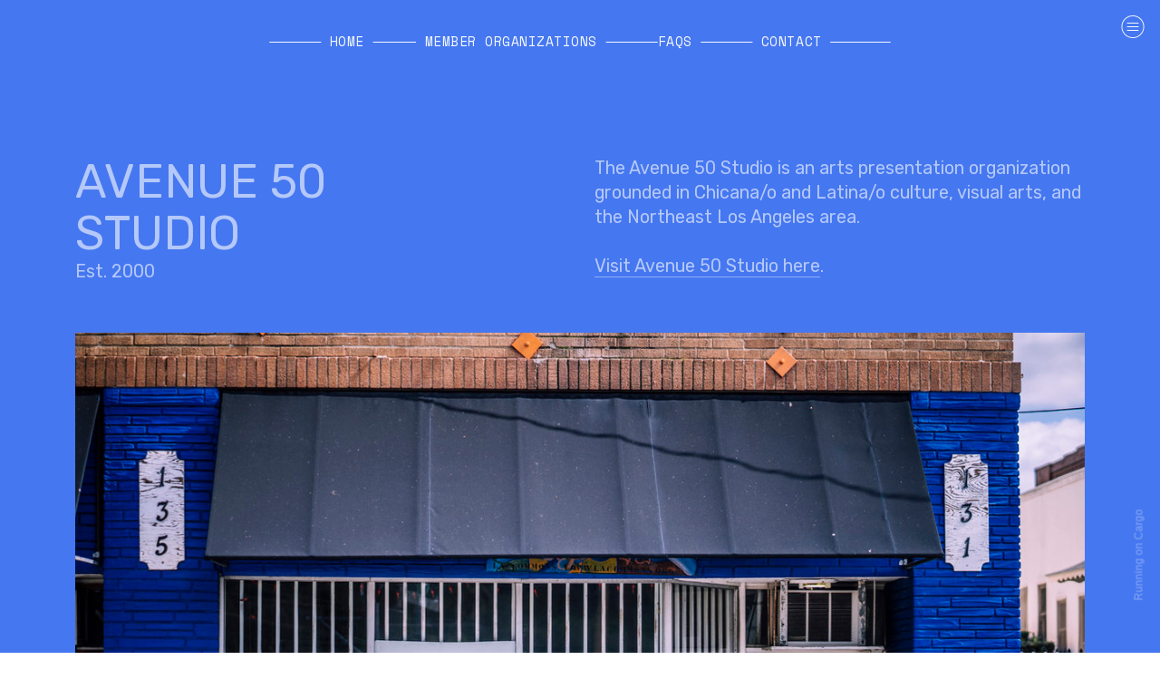

--- FILE ---
content_type: text/html; charset=UTF-8
request_url: https://lavacoalition.art/Avenue-50-Studio
body_size: 31816
content:
<!DOCTYPE html>
<!-- 

        Running on cargo.site

-->
<html lang="en" data-predefined-style="true" data-css-presets="true" data-css-preset data-typography-preset>
	<head>
<script>
				var __cargo_context__ = 'live';
				var __cargo_js_ver__ = 'c=2806793921';
				var __cargo_maint__ = false;
				
				
			</script>
					<meta http-equiv="X-UA-Compatible" content="IE=edge,chrome=1">
		<meta http-equiv="Content-Type" content="text/html; charset=utf-8">
		<meta name="viewport" content="initial-scale=1.0, maximum-scale=1.0, user-scalable=no">
		
			<meta name="robots" content="index,follow">
		<title>Avenue 50 Studio — Los Angeles Visual Arts Coalition </title>
		<meta name="description" content="AVENUE 50 STUDIOEst. 2000 The Avenue 50 Studio is an arts presentation organization grounded in Chicana/o and Latina/o culture, visual arts, and the...">
				<meta name="twitter:card" content="summary_large_image">
		<meta name="twitter:title" content="Avenue 50 Studio — Los Angeles Visual Arts Coalition ">
		<meta name="twitter:description" content="AVENUE 50 STUDIOEst. 2000 The Avenue 50 Studio is an arts presentation organization grounded in Chicana/o and Latina/o culture, visual arts, and the...">
		<meta name="twitter:image" content="https://freight.cargo.site/w/1200/i/5e9e979e33bd69609954b1de27a252879924cc5fc40cb0df3bbdf0f5353f6250/ave50.jpg">
		<meta property="og:locale" content="en_US">
		<meta property="og:title" content="Avenue 50 Studio — Los Angeles Visual Arts Coalition ">
		<meta property="og:description" content="AVENUE 50 STUDIOEst. 2000 The Avenue 50 Studio is an arts presentation organization grounded in Chicana/o and Latina/o culture, visual arts, and the...">
		<meta property="og:url" content="https://lavacoalition.art/Avenue-50-Studio">
		<meta property="og:image" content="https://freight.cargo.site/w/1200/i/5e9e979e33bd69609954b1de27a252879924cc5fc40cb0df3bbdf0f5353f6250/ave50.jpg">
		<meta property="og:type" content="website">

		<link rel="preconnect" href="https://static.cargo.site" crossorigin>
		<link rel="preconnect" href="https://freight.cargo.site" crossorigin>

		<link rel="preconnect" href="https://fonts.gstatic.com" crossorigin>
		
		<!--<link rel="preload" href="https://static.cargo.site/assets/social/IconFont-Regular-0.9.3.woff2" as="font" type="font/woff" crossorigin>-->

		

		<link href="https://static.cargo.site/favicon/favicon.ico" rel="shortcut icon">
		<link href="https://lavacoalition.art/rss" rel="alternate" type="application/rss+xml" title="Los Angeles Visual Arts Coalition  feed">

		<link href="//fonts.googleapis.com/css?family=Rubik:400,400italic,700,700italic|Space Mono:400,400italic,700,700italic&c=2806793921&" id="" rel="stylesheet" type="text/css" />
<link href="https://lavacoalition.art/stylesheet?c=2806793921&1649205428" id="member_stylesheet" rel="stylesheet" type="text/css" />
<style id="">@font-face{font-family:Icons;src:url(https://static.cargo.site/assets/social/IconFont-Regular-0.9.3.woff2);unicode-range:U+E000-E15C,U+F0000,U+FE0E}@font-face{font-family:Icons;src:url(https://static.cargo.site/assets/social/IconFont-Regular-0.9.3.woff2);font-weight:240;unicode-range:U+E000-E15C,U+F0000,U+FE0E}@font-face{font-family:Icons;src:url(https://static.cargo.site/assets/social/IconFont-Regular-0.9.3.woff2);unicode-range:U+E000-E15C,U+F0000,U+FE0E;font-weight:400}@font-face{font-family:Icons;src:url(https://static.cargo.site/assets/social/IconFont-Regular-0.9.3.woff2);unicode-range:U+E000-E15C,U+F0000,U+FE0E;font-weight:600}@font-face{font-family:Icons;src:url(https://static.cargo.site/assets/social/IconFont-Regular-0.9.3.woff2);unicode-range:U+E000-E15C,U+F0000,U+FE0E;font-weight:800}@font-face{font-family:Icons;src:url(https://static.cargo.site/assets/social/IconFont-Regular-0.9.3.woff2);unicode-range:U+E000-E15C,U+F0000,U+FE0E;font-style:italic}@font-face{font-family:Icons;src:url(https://static.cargo.site/assets/social/IconFont-Regular-0.9.3.woff2);unicode-range:U+E000-E15C,U+F0000,U+FE0E;font-weight:200;font-style:italic}@font-face{font-family:Icons;src:url(https://static.cargo.site/assets/social/IconFont-Regular-0.9.3.woff2);unicode-range:U+E000-E15C,U+F0000,U+FE0E;font-weight:400;font-style:italic}@font-face{font-family:Icons;src:url(https://static.cargo.site/assets/social/IconFont-Regular-0.9.3.woff2);unicode-range:U+E000-E15C,U+F0000,U+FE0E;font-weight:600;font-style:italic}@font-face{font-family:Icons;src:url(https://static.cargo.site/assets/social/IconFont-Regular-0.9.3.woff2);unicode-range:U+E000-E15C,U+F0000,U+FE0E;font-weight:800;font-style:italic}body.iconfont-loading,body.iconfont-loading *{color:transparent!important}body{-moz-osx-font-smoothing:grayscale;-webkit-font-smoothing:antialiased;-webkit-text-size-adjust:none}body.no-scroll{overflow:hidden}/*!
 * Content
 */.page{word-wrap:break-word}:focus{outline:0}.pointer-events-none{pointer-events:none}.pointer-events-auto{pointer-events:auto}.pointer-events-none .page_content .audio-player,.pointer-events-none .page_content .shop_product,.pointer-events-none .page_content a,.pointer-events-none .page_content audio,.pointer-events-none .page_content button,.pointer-events-none .page_content details,.pointer-events-none .page_content iframe,.pointer-events-none .page_content img,.pointer-events-none .page_content input,.pointer-events-none .page_content video{pointer-events:auto}.pointer-events-none .page_content *>a,.pointer-events-none .page_content>a{position:relative}s *{text-transform:inherit}#toolset{position:fixed;bottom:10px;right:10px;z-index:8}.mobile #toolset,.template_site_inframe #toolset{display:none}#toolset a{display:block;height:24px;width:24px;margin:0;padding:0;text-decoration:none;background:rgba(0,0,0,.2)}#toolset a:hover{background:rgba(0,0,0,.8)}[data-adminview] #toolset a,[data-adminview] #toolset_admin a{background:rgba(0,0,0,.04);pointer-events:none;cursor:default}#toolset_admin a:active{background:rgba(0,0,0,.7)}#toolset_admin a svg>*{transform:scale(1.1) translate(0,-.5px);transform-origin:50% 50%}#toolset_admin a svg{pointer-events:none;width:100%!important;height:auto!important}#following-container{overflow:auto;-webkit-overflow-scrolling:touch}#following-container iframe{height:100%;width:100%;position:absolute;top:0;left:0;right:0;bottom:0}:root{--following-width:-400px;--following-animation-duration:450ms}@keyframes following-open{0%{transform:translateX(0)}100%{transform:translateX(var(--following-width))}}@keyframes following-open-inverse{0%{transform:translateX(0)}100%{transform:translateX(calc(-1 * var(--following-width)))}}@keyframes following-close{0%{transform:translateX(var(--following-width))}100%{transform:translateX(0)}}@keyframes following-close-inverse{0%{transform:translateX(calc(-1 * var(--following-width)))}100%{transform:translateX(0)}}body.animate-left{animation:following-open var(--following-animation-duration);animation-fill-mode:both;animation-timing-function:cubic-bezier(.24,1,.29,1)}#following-container.animate-left{animation:following-close-inverse var(--following-animation-duration);animation-fill-mode:both;animation-timing-function:cubic-bezier(.24,1,.29,1)}#following-container.animate-left #following-frame{animation:following-close var(--following-animation-duration);animation-fill-mode:both;animation-timing-function:cubic-bezier(.24,1,.29,1)}body.animate-right{animation:following-close var(--following-animation-duration);animation-fill-mode:both;animation-timing-function:cubic-bezier(.24,1,.29,1)}#following-container.animate-right{animation:following-open-inverse var(--following-animation-duration);animation-fill-mode:both;animation-timing-function:cubic-bezier(.24,1,.29,1)}#following-container.animate-right #following-frame{animation:following-open var(--following-animation-duration);animation-fill-mode:both;animation-timing-function:cubic-bezier(.24,1,.29,1)}.slick-slider{position:relative;display:block;-moz-box-sizing:border-box;box-sizing:border-box;-webkit-user-select:none;-moz-user-select:none;-ms-user-select:none;user-select:none;-webkit-touch-callout:none;-khtml-user-select:none;-ms-touch-action:pan-y;touch-action:pan-y;-webkit-tap-highlight-color:transparent}.slick-list{position:relative;display:block;overflow:hidden;margin:0;padding:0}.slick-list:focus{outline:0}.slick-list.dragging{cursor:pointer;cursor:hand}.slick-slider .slick-list,.slick-slider .slick-track{transform:translate3d(0,0,0);will-change:transform}.slick-track{position:relative;top:0;left:0;display:block}.slick-track:after,.slick-track:before{display:table;content:'';width:1px;height:1px;margin-top:-1px;margin-left:-1px}.slick-track:after{clear:both}.slick-loading .slick-track{visibility:hidden}.slick-slide{display:none;float:left;height:100%;min-height:1px}[dir=rtl] .slick-slide{float:right}.content .slick-slide img{display:inline-block}.content .slick-slide img:not(.image-zoom){cursor:pointer}.content .scrub .slick-list,.content .scrub .slick-slide img:not(.image-zoom){cursor:ew-resize}body.slideshow-scrub-dragging *{cursor:ew-resize!important}.content .slick-slide img:not([src]),.content .slick-slide img[src='']{width:100%;height:auto}.slick-slide.slick-loading img{display:none}.slick-slide.dragging img{pointer-events:none}.slick-initialized .slick-slide{display:block}.slick-loading .slick-slide{visibility:hidden}.slick-vertical .slick-slide{display:block;height:auto;border:1px solid transparent}.slick-arrow.slick-hidden{display:none}.slick-arrow{position:absolute;z-index:9;width:0;top:0;height:100%;cursor:pointer;will-change:opacity;-webkit-transition:opacity 333ms cubic-bezier(.4,0,.22,1);transition:opacity 333ms cubic-bezier(.4,0,.22,1)}.slick-arrow.hidden{opacity:0}.slick-arrow svg{position:absolute;width:36px;height:36px;top:0;left:0;right:0;bottom:0;margin:auto;transform:translate(.25px,.25px)}.slick-arrow svg.right-arrow{transform:translate(.25px,.25px) scaleX(-1)}.slick-arrow svg:active{opacity:.75}.slick-arrow svg .arrow-shape{fill:none!important;stroke:#fff;stroke-linecap:square}.slick-arrow svg .arrow-outline{fill:none!important;stroke-width:2.5px;stroke:rgba(0,0,0,.6);stroke-linecap:square}.slick-arrow.slick-next{right:0;text-align:right}.slick-next svg,.wallpaper-navigation .slick-next svg{margin-right:10px}.mobile .slick-next svg{margin-right:10px}.slick-arrow.slick-prev{text-align:left}.slick-prev svg,.wallpaper-navigation .slick-prev svg{margin-left:10px}.mobile .slick-prev svg{margin-left:10px}.loading_animation{display:none;vertical-align:middle;z-index:15;line-height:0;pointer-events:none;border-radius:100%}.loading_animation.hidden{display:none}.loading_animation.pulsing{opacity:0;display:inline-block;animation-delay:.1s;-webkit-animation-delay:.1s;-moz-animation-delay:.1s;animation-duration:12s;animation-iteration-count:infinite;animation:fade-pulse-in .5s ease-in-out;-moz-animation:fade-pulse-in .5s ease-in-out;-webkit-animation:fade-pulse-in .5s ease-in-out;-webkit-animation-fill-mode:forwards;-moz-animation-fill-mode:forwards;animation-fill-mode:forwards}.loading_animation.pulsing.no-delay{animation-delay:0s;-webkit-animation-delay:0s;-moz-animation-delay:0s}.loading_animation div{border-radius:100%}.loading_animation div svg{max-width:100%;height:auto}.loading_animation div,.loading_animation div svg{width:20px;height:20px}.loading_animation.full-width svg{width:100%;height:auto}.loading_animation.full-width.big svg{width:100px;height:100px}.loading_animation div svg>*{fill:#ccc}.loading_animation div{-webkit-animation:spin-loading 12s ease-out;-webkit-animation-iteration-count:infinite;-moz-animation:spin-loading 12s ease-out;-moz-animation-iteration-count:infinite;animation:spin-loading 12s ease-out;animation-iteration-count:infinite}.loading_animation.hidden{display:none}[data-backdrop] .loading_animation{position:absolute;top:15px;left:15px;z-index:99}.loading_animation.position-absolute.middle{top:calc(50% - 10px);left:calc(50% - 10px)}.loading_animation.position-absolute.topleft{top:0;left:0}.loading_animation.position-absolute.middleright{top:calc(50% - 10px);right:1rem}.loading_animation.position-absolute.middleleft{top:calc(50% - 10px);left:1rem}.loading_animation.gray div svg>*{fill:#999}.loading_animation.gray-dark div svg>*{fill:#666}.loading_animation.gray-darker div svg>*{fill:#555}.loading_animation.gray-light div svg>*{fill:#ccc}.loading_animation.white div svg>*{fill:rgba(255,255,255,.85)}.loading_animation.blue div svg>*{fill:#698fff}.loading_animation.inline{display:inline-block;margin-bottom:.5ex}.loading_animation.inline.left{margin-right:.5ex}@-webkit-keyframes fade-pulse-in{0%{opacity:0}50%{opacity:.5}100%{opacity:1}}@-moz-keyframes fade-pulse-in{0%{opacity:0}50%{opacity:.5}100%{opacity:1}}@keyframes fade-pulse-in{0%{opacity:0}50%{opacity:.5}100%{opacity:1}}@-webkit-keyframes pulsate{0%{opacity:1}50%{opacity:0}100%{opacity:1}}@-moz-keyframes pulsate{0%{opacity:1}50%{opacity:0}100%{opacity:1}}@keyframes pulsate{0%{opacity:1}50%{opacity:0}100%{opacity:1}}@-webkit-keyframes spin-loading{0%{transform:rotate(0)}9%{transform:rotate(1050deg)}18%{transform:rotate(-1090deg)}20%{transform:rotate(-1080deg)}23%{transform:rotate(-1080deg)}28%{transform:rotate(-1095deg)}29%{transform:rotate(-1065deg)}34%{transform:rotate(-1080deg)}35%{transform:rotate(-1050deg)}40%{transform:rotate(-1065deg)}41%{transform:rotate(-1035deg)}44%{transform:rotate(-1035deg)}47%{transform:rotate(-2160deg)}50%{transform:rotate(-2160deg)}56%{transform:rotate(45deg)}60%{transform:rotate(45deg)}80%{transform:rotate(6120deg)}100%{transform:rotate(0)}}@keyframes spin-loading{0%{transform:rotate(0)}9%{transform:rotate(1050deg)}18%{transform:rotate(-1090deg)}20%{transform:rotate(-1080deg)}23%{transform:rotate(-1080deg)}28%{transform:rotate(-1095deg)}29%{transform:rotate(-1065deg)}34%{transform:rotate(-1080deg)}35%{transform:rotate(-1050deg)}40%{transform:rotate(-1065deg)}41%{transform:rotate(-1035deg)}44%{transform:rotate(-1035deg)}47%{transform:rotate(-2160deg)}50%{transform:rotate(-2160deg)}56%{transform:rotate(45deg)}60%{transform:rotate(45deg)}80%{transform:rotate(6120deg)}100%{transform:rotate(0)}}[grid-row]{align-items:flex-start;box-sizing:border-box;display:-webkit-box;display:-webkit-flex;display:-ms-flexbox;display:flex;-webkit-flex-wrap:wrap;-ms-flex-wrap:wrap;flex-wrap:wrap}[grid-col]{box-sizing:border-box}[grid-row] [grid-col].empty:after{content:"\0000A0";cursor:text}body.mobile[data-adminview=content-editproject] [grid-row] [grid-col].empty:after{display:none}[grid-col=auto]{-webkit-box-flex:1;-webkit-flex:1;-ms-flex:1;flex:1}[grid-col=x12]{width:100%}[grid-col=x11]{width:50%}[grid-col=x10]{width:33.33%}[grid-col=x9]{width:25%}[grid-col=x8]{width:20%}[grid-col=x7]{width:16.666666667%}[grid-col=x6]{width:14.285714286%}[grid-col=x5]{width:12.5%}[grid-col=x4]{width:11.111111111%}[grid-col=x3]{width:10%}[grid-col=x2]{width:9.090909091%}[grid-col=x1]{width:8.333333333%}[grid-col="1"]{width:8.33333%}[grid-col="2"]{width:16.66667%}[grid-col="3"]{width:25%}[grid-col="4"]{width:33.33333%}[grid-col="5"]{width:41.66667%}[grid-col="6"]{width:50%}[grid-col="7"]{width:58.33333%}[grid-col="8"]{width:66.66667%}[grid-col="9"]{width:75%}[grid-col="10"]{width:83.33333%}[grid-col="11"]{width:91.66667%}[grid-col="12"]{width:100%}body.mobile [grid-responsive] [grid-col]{width:100%;-webkit-box-flex:none;-webkit-flex:none;-ms-flex:none;flex:none}[data-ce-host=true][contenteditable=true] [grid-pad]{pointer-events:none}[data-ce-host=true][contenteditable=true] [grid-pad]>*{pointer-events:auto}[grid-pad="0"]{padding:0}[grid-pad="0.25"]{padding:.125rem}[grid-pad="0.5"]{padding:.25rem}[grid-pad="0.75"]{padding:.375rem}[grid-pad="1"]{padding:.5rem}[grid-pad="1.25"]{padding:.625rem}[grid-pad="1.5"]{padding:.75rem}[grid-pad="1.75"]{padding:.875rem}[grid-pad="2"]{padding:1rem}[grid-pad="2.5"]{padding:1.25rem}[grid-pad="3"]{padding:1.5rem}[grid-pad="3.5"]{padding:1.75rem}[grid-pad="4"]{padding:2rem}[grid-pad="5"]{padding:2.5rem}[grid-pad="6"]{padding:3rem}[grid-pad="7"]{padding:3.5rem}[grid-pad="8"]{padding:4rem}[grid-pad="9"]{padding:4.5rem}[grid-pad="10"]{padding:5rem}[grid-gutter="0"]{margin:0}[grid-gutter="0.5"]{margin:-.25rem}[grid-gutter="1"]{margin:-.5rem}[grid-gutter="1.5"]{margin:-.75rem}[grid-gutter="2"]{margin:-1rem}[grid-gutter="2.5"]{margin:-1.25rem}[grid-gutter="3"]{margin:-1.5rem}[grid-gutter="3.5"]{margin:-1.75rem}[grid-gutter="4"]{margin:-2rem}[grid-gutter="5"]{margin:-2.5rem}[grid-gutter="6"]{margin:-3rem}[grid-gutter="7"]{margin:-3.5rem}[grid-gutter="8"]{margin:-4rem}[grid-gutter="10"]{margin:-5rem}[grid-gutter="12"]{margin:-6rem}[grid-gutter="14"]{margin:-7rem}[grid-gutter="16"]{margin:-8rem}[grid-gutter="18"]{margin:-9rem}[grid-gutter="20"]{margin:-10rem}small{max-width:100%;text-decoration:inherit}img:not([src]),img[src='']{outline:1px solid rgba(177,177,177,.4);outline-offset:-1px;content:url([data-uri])}img.image-zoom{cursor:-webkit-zoom-in;cursor:-moz-zoom-in;cursor:zoom-in}#imprimatur{color:#333;font-size:10px;font-family:-apple-system,BlinkMacSystemFont,"Segoe UI",Roboto,Oxygen,Ubuntu,Cantarell,"Open Sans","Helvetica Neue",sans-serif,"Sans Serif",Icons;/*!System*/position:fixed;opacity:.3;right:-28px;bottom:160px;transform:rotate(270deg);-ms-transform:rotate(270deg);-webkit-transform:rotate(270deg);z-index:8;text-transform:uppercase;color:#999;opacity:.5;padding-bottom:2px;text-decoration:none}.mobile #imprimatur{display:none}bodycopy cargo-link a{font-family:-apple-system,BlinkMacSystemFont,"Segoe UI",Roboto,Oxygen,Ubuntu,Cantarell,"Open Sans","Helvetica Neue",sans-serif,"Sans Serif",Icons;/*!System*/font-size:12px;font-style:normal;font-weight:400;transform:rotate(270deg);text-decoration:none;position:fixed!important;right:-27px;bottom:100px;text-decoration:none;letter-spacing:normal;background:0 0;border:0;border-bottom:0;outline:0}/*! PhotoSwipe Default UI CSS by Dmitry Semenov | photoswipe.com | MIT license */.pswp--has_mouse .pswp__button--arrow--left,.pswp--has_mouse .pswp__button--arrow--right,.pswp__ui{visibility:visible}.pswp--minimal--dark .pswp__top-bar,.pswp__button{background:0 0}.pswp,.pswp__bg,.pswp__container,.pswp__img--placeholder,.pswp__zoom-wrap,.quick-view-navigation{-webkit-backface-visibility:hidden}.pswp__button{cursor:pointer;opacity:1;-webkit-appearance:none;transition:opacity .2s;-webkit-box-shadow:none;box-shadow:none}.pswp__button-close>svg{top:10px;right:10px;margin-left:auto}.pswp--touch .quick-view-navigation{display:none}.pswp__ui{-webkit-font-smoothing:auto;opacity:1;z-index:1550}.quick-view-navigation{will-change:opacity;-webkit-transition:opacity 333ms cubic-bezier(.4,0,.22,1);transition:opacity 333ms cubic-bezier(.4,0,.22,1)}.quick-view-navigation .pswp__group .pswp__button{pointer-events:auto}.pswp__button>svg{position:absolute;width:36px;height:36px}.quick-view-navigation .pswp__group:active svg{opacity:.75}.pswp__button svg .shape-shape{fill:#fff}.pswp__button svg .shape-outline{fill:#000}.pswp__button-prev>svg{top:0;bottom:0;left:10px;margin:auto}.pswp__button-next>svg{top:0;bottom:0;right:10px;margin:auto}.quick-view-navigation .pswp__group .pswp__button-prev{position:absolute;left:0;top:0;width:0;height:100%}.quick-view-navigation .pswp__group .pswp__button-next{position:absolute;right:0;top:0;width:0;height:100%}.quick-view-navigation .close-button,.quick-view-navigation .left-arrow,.quick-view-navigation .right-arrow{transform:translate(.25px,.25px)}.quick-view-navigation .right-arrow{transform:translate(.25px,.25px) scaleX(-1)}.pswp__button svg .shape-outline{fill:transparent!important;stroke:#000;stroke-width:2.5px;stroke-linecap:square}.pswp__button svg .shape-shape{fill:transparent!important;stroke:#fff;stroke-width:1.5px;stroke-linecap:square}.pswp__bg,.pswp__scroll-wrap,.pswp__zoom-wrap{width:100%;position:absolute}.quick-view-navigation .pswp__group .pswp__button-close{margin:0}.pswp__container,.pswp__item,.pswp__zoom-wrap{right:0;bottom:0;top:0;position:absolute;left:0}.pswp__ui--hidden .pswp__button{opacity:.001}.pswp__ui--hidden .pswp__button,.pswp__ui--hidden .pswp__button *{pointer-events:none}.pswp .pswp__ui.pswp__ui--displaynone{display:none}.pswp__element--disabled{display:none!important}/*! PhotoSwipe main CSS by Dmitry Semenov | photoswipe.com | MIT license */.pswp{position:fixed;display:none;height:100%;width:100%;top:0;left:0;right:0;bottom:0;margin:auto;-ms-touch-action:none;touch-action:none;z-index:9999999;-webkit-text-size-adjust:100%;line-height:initial;letter-spacing:initial;outline:0}.pswp img{max-width:none}.pswp--zoom-disabled .pswp__img{cursor:default!important}.pswp--animate_opacity{opacity:.001;will-change:opacity;-webkit-transition:opacity 333ms cubic-bezier(.4,0,.22,1);transition:opacity 333ms cubic-bezier(.4,0,.22,1)}.pswp--open{display:block}.pswp--zoom-allowed .pswp__img{cursor:-webkit-zoom-in;cursor:-moz-zoom-in;cursor:zoom-in}.pswp--zoomed-in .pswp__img{cursor:-webkit-grab;cursor:-moz-grab;cursor:grab}.pswp--dragging .pswp__img{cursor:-webkit-grabbing;cursor:-moz-grabbing;cursor:grabbing}.pswp__bg{left:0;top:0;height:100%;opacity:0;transform:translateZ(0);will-change:opacity}.pswp__scroll-wrap{left:0;top:0;height:100%}.pswp__container,.pswp__zoom-wrap{-ms-touch-action:none;touch-action:none}.pswp__container,.pswp__img{-webkit-user-select:none;-moz-user-select:none;-ms-user-select:none;user-select:none;-webkit-tap-highlight-color:transparent;-webkit-touch-callout:none}.pswp__zoom-wrap{-webkit-transform-origin:left top;-ms-transform-origin:left top;transform-origin:left top;-webkit-transition:-webkit-transform 222ms cubic-bezier(.4,0,.22,1);transition:transform 222ms cubic-bezier(.4,0,.22,1)}.pswp__bg{-webkit-transition:opacity 222ms cubic-bezier(.4,0,.22,1);transition:opacity 222ms cubic-bezier(.4,0,.22,1)}.pswp--animated-in .pswp__bg,.pswp--animated-in .pswp__zoom-wrap{-webkit-transition:none;transition:none}.pswp--hide-overflow .pswp__scroll-wrap,.pswp--hide-overflow.pswp{overflow:hidden}.pswp__img{position:absolute;width:auto;height:auto;top:0;left:0}.pswp__img--placeholder--blank{background:#222}.pswp--ie .pswp__img{width:100%!important;height:auto!important;left:0;top:0}.pswp__ui--idle{opacity:0}.pswp__error-msg{position:absolute;left:0;top:50%;width:100%;text-align:center;font-size:14px;line-height:16px;margin-top:-8px;color:#ccc}.pswp__error-msg a{color:#ccc;text-decoration:underline}.pswp__error-msg{font-family:-apple-system,BlinkMacSystemFont,"Segoe UI",Roboto,Oxygen,Ubuntu,Cantarell,"Open Sans","Helvetica Neue",sans-serif}.quick-view.mouse-down .iframe-item{pointer-events:none!important}.quick-view-caption-positioner{pointer-events:none;width:100%;height:100%}.quick-view-caption-wrapper{margin:auto;position:absolute;bottom:0;left:0;right:0}.quick-view-horizontal-align-left .quick-view-caption-wrapper{margin-left:0}.quick-view-horizontal-align-right .quick-view-caption-wrapper{margin-right:0}[data-quick-view-caption]{transition:.1s opacity ease-in-out;position:absolute;bottom:0;left:0;right:0}.quick-view-horizontal-align-left [data-quick-view-caption]{text-align:left}.quick-view-horizontal-align-right [data-quick-view-caption]{text-align:right}.quick-view-caption{transition:.1s opacity ease-in-out}.quick-view-caption>*{display:inline-block}.quick-view-caption *{pointer-events:auto}.quick-view-caption.hidden{opacity:0}.shop_product .dropdown_wrapper{flex:0 0 100%;position:relative}.shop_product select{appearance:none;-moz-appearance:none;-webkit-appearance:none;outline:0;-webkit-font-smoothing:antialiased;-moz-osx-font-smoothing:grayscale;cursor:pointer;border-radius:0;white-space:nowrap;overflow:hidden!important;text-overflow:ellipsis}.shop_product select.dropdown::-ms-expand{display:none}.shop_product a{cursor:pointer;border-bottom:none;text-decoration:none}.shop_product a.out-of-stock{pointer-events:none}body.audio-player-dragging *{cursor:ew-resize!important}.audio-player{display:inline-flex;flex:1 0 calc(100% - 2px);width:calc(100% - 2px)}.audio-player .button{height:100%;flex:0 0 3.3rem;display:flex}.audio-player .separator{left:3.3rem;height:100%}.audio-player .buffer{width:0%;height:100%;transition:left .3s linear,width .3s linear}.audio-player.seeking .buffer{transition:left 0s,width 0s}.audio-player.seeking{user-select:none;-webkit-user-select:none;cursor:ew-resize}.audio-player.seeking *{user-select:none;-webkit-user-select:none;cursor:ew-resize}.audio-player .bar{overflow:hidden;display:flex;justify-content:space-between;align-content:center;flex-grow:1}.audio-player .progress{width:0%;height:100%;transition:width .3s linear}.audio-player.seeking .progress{transition:width 0s}.audio-player .pause,.audio-player .play{cursor:pointer;height:100%}.audio-player .note-icon{margin:auto 0;order:2;flex:0 1 auto}.audio-player .title{white-space:nowrap;overflow:hidden;text-overflow:ellipsis;pointer-events:none;user-select:none;padding:.5rem 0 .5rem 1rem;margin:auto auto auto 0;flex:0 3 auto;min-width:0;width:100%}.audio-player .total-time{flex:0 1 auto;margin:auto 0}.audio-player .current-time,.audio-player .play-text{flex:0 1 auto;margin:auto 0}.audio-player .stream-anim{user-select:none;margin:auto auto auto 0}.audio-player .stream-anim span{display:inline-block}.audio-player .buffer,.audio-player .current-time,.audio-player .note-svg,.audio-player .play-text,.audio-player .separator,.audio-player .total-time{user-select:none;pointer-events:none}.audio-player .buffer,.audio-player .play-text,.audio-player .progress{position:absolute}.audio-player,.audio-player .bar,.audio-player .button,.audio-player .current-time,.audio-player .note-icon,.audio-player .pause,.audio-player .play,.audio-player .total-time{position:relative}body.mobile .audio-player,body.mobile .audio-player *{-webkit-touch-callout:none}#standalone-admin-frame{border:0;width:400px;position:absolute;right:0;top:0;height:100vh;z-index:99}body[standalone-admin=true] #standalone-admin-frame{transform:translate(0,0)}body[standalone-admin=true] .main_container{width:calc(100% - 400px)}body[standalone-admin=false] #standalone-admin-frame{transform:translate(100%,0)}body[standalone-admin=false] .main_container{width:100%}.toggle_standaloneAdmin{position:fixed;top:0;right:400px;height:40px;width:40px;z-index:999;cursor:pointer;background-color:rgba(0,0,0,.4)}.toggle_standaloneAdmin:active{opacity:.7}body[standalone-admin=false] .toggle_standaloneAdmin{right:0}.toggle_standaloneAdmin *{color:#fff;fill:#fff}.toggle_standaloneAdmin svg{padding:6px;width:100%;height:100%;opacity:.85}body[standalone-admin=false] .toggle_standaloneAdmin #close,body[standalone-admin=true] .toggle_standaloneAdmin #backdropsettings{display:none}.toggle_standaloneAdmin>div{width:100%;height:100%}#admin_toggle_button{position:fixed;top:50%;transform:translate(0,-50%);right:400px;height:36px;width:12px;z-index:999;cursor:pointer;background-color:rgba(0,0,0,.09);padding-left:2px;margin-right:5px}#admin_toggle_button .bar{content:'';background:rgba(0,0,0,.09);position:fixed;width:5px;bottom:0;top:0;z-index:10}#admin_toggle_button:active{background:rgba(0,0,0,.065)}#admin_toggle_button *{color:#fff;fill:#fff}#admin_toggle_button svg{padding:0;width:16px;height:36px;margin-left:1px;opacity:1}#admin_toggle_button svg *{fill:#fff;opacity:1}#admin_toggle_button[data-state=closed] .toggle_admin_close{display:none}#admin_toggle_button[data-state=closed],#admin_toggle_button[data-state=closed] .toggle_admin_open{width:20px;cursor:pointer;margin:0}#admin_toggle_button[data-state=closed] svg{margin-left:2px}#admin_toggle_button[data-state=open] .toggle_admin_open{display:none}select,select *{text-rendering:auto!important}b b{font-weight:inherit}*{-webkit-box-sizing:border-box;-moz-box-sizing:border-box;box-sizing:border-box}customhtml>*{position:relative;z-index:10}body,html{min-height:100vh;margin:0;padding:0}html{touch-action:manipulation;position:relative;background-color:#fff}.main_container{min-height:100vh;width:100%;overflow:hidden}.container{display:-webkit-box;display:-webkit-flex;display:-moz-box;display:-ms-flexbox;display:flex;-webkit-flex-wrap:wrap;-moz-flex-wrap:wrap;-ms-flex-wrap:wrap;flex-wrap:wrap;max-width:100%;width:100%;overflow:visible}.container{align-items:flex-start;-webkit-align-items:flex-start}.page{z-index:2}.page ul li>text-limit{display:block}.content,.content_container,.pinned{-webkit-flex:1 0 auto;-moz-flex:1 0 auto;-ms-flex:1 0 auto;flex:1 0 auto;max-width:100%}.content_container{width:100%}.content_container.full_height{min-height:100vh}.page_background{position:absolute;top:0;left:0;width:100%;height:100%}.page_container{position:relative;overflow:visible;width:100%}.backdrop{position:absolute;top:0;z-index:1;width:100%;height:100%;max-height:100vh}.backdrop>div{position:absolute;top:0;left:0;width:100%;height:100%;-webkit-backface-visibility:hidden;backface-visibility:hidden;transform:translate3d(0,0,0);contain:strict}[data-backdrop].backdrop>div[data-overflowing]{max-height:100vh;position:absolute;top:0;left:0}body.mobile [split-responsive]{display:flex;flex-direction:column}body.mobile [split-responsive] .container{width:100%;order:2}body.mobile [split-responsive] .backdrop{position:relative;height:50vh;width:100%;order:1}body.mobile [split-responsive] [data-auxiliary].backdrop{position:absolute;height:50vh;width:100%;order:1}.page{position:relative;z-index:2}img[data-align=left]{float:left}img[data-align=right]{float:right}[data-rotation]{transform-origin:center center}.content .page_content:not([contenteditable=true]) [data-draggable]{pointer-events:auto!important;backface-visibility:hidden}.preserve-3d{-moz-transform-style:preserve-3d;transform-style:preserve-3d}.content .page_content:not([contenteditable=true]) [data-draggable] iframe{pointer-events:none!important}.dragging-active iframe{pointer-events:none!important}.content .page_content:not([contenteditable=true]) [data-draggable]:active{opacity:1}.content .scroll-transition-fade{transition:transform 1s ease-in-out,opacity .8s ease-in-out}.content .scroll-transition-fade.below-viewport{opacity:0;transform:translateY(40px)}.mobile.full_width .page_container:not([split-layout]) .container_width{width:100%}[data-view=pinned_bottom] .bottom_pin_invisibility{visibility:hidden}.pinned{position:relative;width:100%}.pinned .page_container.accommodate:not(.fixed):not(.overlay){z-index:2}.pinned .page_container.overlay{position:absolute;z-index:4}.pinned .page_container.overlay.fixed{position:fixed}.pinned .page_container.overlay.fixed .page{max-height:100vh;-webkit-overflow-scrolling:touch}.pinned .page_container.overlay.fixed .page.allow-scroll{overflow-y:auto;overflow-x:hidden}.pinned .page_container.overlay.fixed .page.allow-scroll{align-items:flex-start;-webkit-align-items:flex-start}.pinned .page_container .page.allow-scroll::-webkit-scrollbar{width:0;background:0 0;display:none}.pinned.pinned_top .page_container.overlay{left:0;top:0}.pinned.pinned_bottom .page_container.overlay{left:0;bottom:0}div[data-container=set]:empty{margin-top:1px}.thumbnails{position:relative;z-index:1}[thumbnails=grid]{align-items:baseline}[thumbnails=justify] .thumbnail{box-sizing:content-box}[thumbnails][data-padding-zero] .thumbnail{margin-bottom:-1px}[thumbnails=montessori] .thumbnail{pointer-events:auto;position:absolute}[thumbnails] .thumbnail>a{display:block;text-decoration:none}[thumbnails=montessori]{height:0}[thumbnails][data-resizing],[thumbnails][data-resizing] *{cursor:nwse-resize}[thumbnails] .thumbnail .resize-handle{cursor:nwse-resize;width:26px;height:26px;padding:5px;position:absolute;opacity:.75;right:-1px;bottom:-1px;z-index:100}[thumbnails][data-resizing] .resize-handle{display:none}[thumbnails] .thumbnail .resize-handle svg{position:absolute;top:0;left:0}[thumbnails] .thumbnail .resize-handle:hover{opacity:1}[data-can-move].thumbnail .resize-handle svg .resize_path_outline{fill:#fff}[data-can-move].thumbnail .resize-handle svg .resize_path{fill:#000}[thumbnails=montessori] .thumbnail_sizer{height:0;width:100%;position:relative;padding-bottom:100%;pointer-events:none}[thumbnails] .thumbnail img{display:block;min-height:3px;margin-bottom:0}[thumbnails] .thumbnail img:not([src]),img[src=""]{margin:0!important;width:100%;min-height:3px;height:100%!important;position:absolute}[aspect-ratio="1x1"].thumb_image{height:0;padding-bottom:100%;overflow:hidden}[aspect-ratio="4x3"].thumb_image{height:0;padding-bottom:75%;overflow:hidden}[aspect-ratio="16x9"].thumb_image{height:0;padding-bottom:56.25%;overflow:hidden}[thumbnails] .thumb_image{width:100%;position:relative}[thumbnails][thumbnail-vertical-align=top]{align-items:flex-start}[thumbnails][thumbnail-vertical-align=middle]{align-items:center}[thumbnails][thumbnail-vertical-align=bottom]{align-items:baseline}[thumbnails][thumbnail-horizontal-align=left]{justify-content:flex-start}[thumbnails][thumbnail-horizontal-align=middle]{justify-content:center}[thumbnails][thumbnail-horizontal-align=right]{justify-content:flex-end}.thumb_image.default_image>svg{position:absolute;top:0;left:0;bottom:0;right:0;width:100%;height:100%}.thumb_image.default_image{outline:1px solid #ccc;outline-offset:-1px;position:relative}.mobile.full_width [data-view=Thumbnail] .thumbnails_width{width:100%}.content [data-draggable] a:active,.content [data-draggable] img:active{opacity:initial}.content .draggable-dragging{opacity:initial}[data-draggable].draggable_visible{visibility:visible}[data-draggable].draggable_hidden{visibility:hidden}.gallery_card [data-draggable],.marquee [data-draggable]{visibility:inherit}[data-draggable]{visibility:visible;background-color:rgba(0,0,0,.003)}#site_menu_panel_container .image-gallery:not(.initialized){height:0;padding-bottom:100%;min-height:initial}.image-gallery:not(.initialized){min-height:100vh;visibility:hidden;width:100%}.image-gallery .gallery_card img{display:block;width:100%;height:auto}.image-gallery .gallery_card{transform-origin:center}.image-gallery .gallery_card.dragging{opacity:.1;transform:initial!important}.image-gallery:not([image-gallery=slideshow]) .gallery_card iframe:only-child,.image-gallery:not([image-gallery=slideshow]) .gallery_card video:only-child{width:100%;height:100%;top:0;left:0;position:absolute}.image-gallery[image-gallery=slideshow] .gallery_card video[muted][autoplay]:not([controls]),.image-gallery[image-gallery=slideshow] .gallery_card video[muted][data-autoplay]:not([controls]){pointer-events:none}.image-gallery [image-gallery-pad="0"] video:only-child{object-fit:cover;height:calc(100% + 1px)}div.image-gallery>a,div.image-gallery>iframe,div.image-gallery>img,div.image-gallery>video{display:none}[image-gallery-row]{align-items:flex-start;box-sizing:border-box;display:-webkit-box;display:-webkit-flex;display:-ms-flexbox;display:flex;-webkit-flex-wrap:wrap;-ms-flex-wrap:wrap;flex-wrap:wrap}.image-gallery .gallery_card_image{width:100%;position:relative}[data-predefined-style=true] .image-gallery a.gallery_card{display:block;border:none}[image-gallery-col]{box-sizing:border-box}[image-gallery-col=x12]{width:100%}[image-gallery-col=x11]{width:50%}[image-gallery-col=x10]{width:33.33%}[image-gallery-col=x9]{width:25%}[image-gallery-col=x8]{width:20%}[image-gallery-col=x7]{width:16.666666667%}[image-gallery-col=x6]{width:14.285714286%}[image-gallery-col=x5]{width:12.5%}[image-gallery-col=x4]{width:11.111111111%}[image-gallery-col=x3]{width:10%}[image-gallery-col=x2]{width:9.090909091%}[image-gallery-col=x1]{width:8.333333333%}.content .page_content [image-gallery-pad].image-gallery{pointer-events:none}.content .page_content [image-gallery-pad].image-gallery .gallery_card_image>*,.content .page_content [image-gallery-pad].image-gallery .gallery_image_caption{pointer-events:auto}.content .page_content [image-gallery-pad="0"]{padding:0}.content .page_content [image-gallery-pad="0.25"]{padding:.125rem}.content .page_content [image-gallery-pad="0.5"]{padding:.25rem}.content .page_content [image-gallery-pad="0.75"]{padding:.375rem}.content .page_content [image-gallery-pad="1"]{padding:.5rem}.content .page_content [image-gallery-pad="1.25"]{padding:.625rem}.content .page_content [image-gallery-pad="1.5"]{padding:.75rem}.content .page_content [image-gallery-pad="1.75"]{padding:.875rem}.content .page_content [image-gallery-pad="2"]{padding:1rem}.content .page_content [image-gallery-pad="2.5"]{padding:1.25rem}.content .page_content [image-gallery-pad="3"]{padding:1.5rem}.content .page_content [image-gallery-pad="3.5"]{padding:1.75rem}.content .page_content [image-gallery-pad="4"]{padding:2rem}.content .page_content [image-gallery-pad="5"]{padding:2.5rem}.content .page_content [image-gallery-pad="6"]{padding:3rem}.content .page_content [image-gallery-pad="7"]{padding:3.5rem}.content .page_content [image-gallery-pad="8"]{padding:4rem}.content .page_content [image-gallery-pad="9"]{padding:4.5rem}.content .page_content [image-gallery-pad="10"]{padding:5rem}.content .page_content [image-gallery-gutter="0"]{margin:0}.content .page_content [image-gallery-gutter="0.5"]{margin:-.25rem}.content .page_content [image-gallery-gutter="1"]{margin:-.5rem}.content .page_content [image-gallery-gutter="1.5"]{margin:-.75rem}.content .page_content [image-gallery-gutter="2"]{margin:-1rem}.content .page_content [image-gallery-gutter="2.5"]{margin:-1.25rem}.content .page_content [image-gallery-gutter="3"]{margin:-1.5rem}.content .page_content [image-gallery-gutter="3.5"]{margin:-1.75rem}.content .page_content [image-gallery-gutter="4"]{margin:-2rem}.content .page_content [image-gallery-gutter="5"]{margin:-2.5rem}.content .page_content [image-gallery-gutter="6"]{margin:-3rem}.content .page_content [image-gallery-gutter="7"]{margin:-3.5rem}.content .page_content [image-gallery-gutter="8"]{margin:-4rem}.content .page_content [image-gallery-gutter="10"]{margin:-5rem}.content .page_content [image-gallery-gutter="12"]{margin:-6rem}.content .page_content [image-gallery-gutter="14"]{margin:-7rem}.content .page_content [image-gallery-gutter="16"]{margin:-8rem}.content .page_content [image-gallery-gutter="18"]{margin:-9rem}.content .page_content [image-gallery-gutter="20"]{margin:-10rem}[image-gallery=slideshow]:not(.initialized)>*{min-height:1px;opacity:0;min-width:100%}[image-gallery=slideshow][data-constrained-by=height] [image-gallery-vertical-align].slick-track{align-items:flex-start}[image-gallery=slideshow] img.image-zoom:active{opacity:initial}[image-gallery=slideshow].slick-initialized .gallery_card{pointer-events:none}[image-gallery=slideshow].slick-initialized .gallery_card.slick-current{pointer-events:auto}[image-gallery=slideshow] .gallery_card:not(.has_caption){line-height:0}.content .page_content [image-gallery=slideshow].image-gallery>*{pointer-events:auto}.content [image-gallery=slideshow].image-gallery.slick-initialized .gallery_card{overflow:hidden;margin:0;display:flex;flex-flow:row wrap;flex-shrink:0}.content [image-gallery=slideshow].image-gallery.slick-initialized .gallery_card.slick-current{overflow:visible}[image-gallery=slideshow] .gallery_image_caption{opacity:1;transition:opacity .3s;-webkit-transition:opacity .3s;width:100%;margin-left:auto;margin-right:auto;clear:both}[image-gallery-horizontal-align=left] .gallery_image_caption{text-align:left}[image-gallery-horizontal-align=middle] .gallery_image_caption{text-align:center}[image-gallery-horizontal-align=right] .gallery_image_caption{text-align:right}[image-gallery=slideshow][data-slideshow-in-transition] .gallery_image_caption{opacity:0;transition:opacity .3s;-webkit-transition:opacity .3s}[image-gallery=slideshow] .gallery_card_image{width:initial;margin:0;display:inline-block}[image-gallery=slideshow] .gallery_card img{margin:0;display:block}[image-gallery=slideshow][data-exploded]{align-items:flex-start;box-sizing:border-box;display:-webkit-box;display:-webkit-flex;display:-ms-flexbox;display:flex;-webkit-flex-wrap:wrap;-ms-flex-wrap:wrap;flex-wrap:wrap;justify-content:flex-start;align-content:flex-start}[image-gallery=slideshow][data-exploded] .gallery_card{padding:1rem;width:16.666%}[image-gallery=slideshow][data-exploded] .gallery_card_image{height:0;display:block;width:100%}[image-gallery=grid]{align-items:baseline}[image-gallery=grid] .gallery_card.has_caption .gallery_card_image{display:block}[image-gallery=grid] [image-gallery-pad="0"].gallery_card{margin-bottom:-1px}[image-gallery=grid] .gallery_card img{margin:0}[image-gallery=columns] .gallery_card img{margin:0}[image-gallery=justify]{align-items:flex-start}[image-gallery=justify] .gallery_card img{margin:0}[image-gallery=montessori][image-gallery-row]{display:block}[image-gallery=montessori] a.gallery_card,[image-gallery=montessori] div.gallery_card{position:absolute;pointer-events:auto}[image-gallery=montessori][data-can-move] .gallery_card,[image-gallery=montessori][data-can-move] .gallery_card .gallery_card_image,[image-gallery=montessori][data-can-move] .gallery_card .gallery_card_image>*{cursor:move}[image-gallery=montessori]{position:relative;height:0}[image-gallery=freeform] .gallery_card{position:relative}[image-gallery=freeform] [image-gallery-pad="0"].gallery_card{margin-bottom:-1px}[image-gallery-vertical-align]{display:flex;flex-flow:row wrap}[image-gallery-vertical-align].slick-track{display:flex;flex-flow:row nowrap}.image-gallery .slick-list{margin-bottom:-.3px}[image-gallery-vertical-align=top]{align-content:flex-start;align-items:flex-start}[image-gallery-vertical-align=middle]{align-items:center;align-content:center}[image-gallery-vertical-align=bottom]{align-content:flex-end;align-items:flex-end}[image-gallery-horizontal-align=left]{justify-content:flex-start}[image-gallery-horizontal-align=middle]{justify-content:center}[image-gallery-horizontal-align=right]{justify-content:flex-end}.image-gallery[data-resizing],.image-gallery[data-resizing] *{cursor:nwse-resize!important}.image-gallery .gallery_card .resize-handle,.image-gallery .gallery_card .resize-handle *{cursor:nwse-resize!important}.image-gallery .gallery_card .resize-handle{width:26px;height:26px;padding:5px;position:absolute;opacity:.75;right:-1px;bottom:-1px;z-index:10}.image-gallery[data-resizing] .resize-handle{display:none}.image-gallery .gallery_card .resize-handle svg{cursor:nwse-resize!important;position:absolute;top:0;left:0}.image-gallery .gallery_card .resize-handle:hover{opacity:1}[data-can-move].gallery_card .resize-handle svg .resize_path_outline{fill:#fff}[data-can-move].gallery_card .resize-handle svg .resize_path{fill:#000}[image-gallery=montessori] .thumbnail_sizer{height:0;width:100%;position:relative;padding-bottom:100%;pointer-events:none}#site_menu_button{display:block;text-decoration:none;pointer-events:auto;z-index:9;vertical-align:top;cursor:pointer;box-sizing:content-box;font-family:Icons}#site_menu_button.custom_icon{padding:0;line-height:0}#site_menu_button.custom_icon img{width:100%;height:auto}#site_menu_wrapper.disabled #site_menu_button{display:none}#site_menu_wrapper.mobile_only #site_menu_button{display:none}body.mobile #site_menu_wrapper.mobile_only:not(.disabled) #site_menu_button:not(.active){display:block}#site_menu_panel_container[data-type=cargo_menu] #site_menu_panel{display:block;position:fixed;top:0;right:0;bottom:0;left:0;z-index:10;cursor:default}.site_menu{pointer-events:auto;position:absolute;z-index:11;top:0;bottom:0;line-height:0;max-width:400px;min-width:300px;font-size:20px;text-align:left;background:rgba(20,20,20,.95);padding:20px 30px 90px 30px;overflow-y:auto;overflow-x:hidden;display:-webkit-box;display:-webkit-flex;display:-ms-flexbox;display:flex;-webkit-box-orient:vertical;-webkit-box-direction:normal;-webkit-flex-direction:column;-ms-flex-direction:column;flex-direction:column;-webkit-box-pack:start;-webkit-justify-content:flex-start;-ms-flex-pack:start;justify-content:flex-start}body.mobile #site_menu_wrapper .site_menu{-webkit-overflow-scrolling:touch;min-width:auto;max-width:100%;width:100%;padding:20px}#site_menu_wrapper[data-sitemenu-position=bottom-left] #site_menu,#site_menu_wrapper[data-sitemenu-position=top-left] #site_menu{left:0}#site_menu_wrapper[data-sitemenu-position=bottom-right] #site_menu,#site_menu_wrapper[data-sitemenu-position=top-right] #site_menu{right:0}#site_menu_wrapper[data-type=page] .site_menu{right:0;left:0;width:100%;padding:0;margin:0;background:0 0}.site_menu_wrapper.open .site_menu{display:block}.site_menu div{display:block}.site_menu a{text-decoration:none;display:inline-block;color:rgba(255,255,255,.75);max-width:100%;overflow:hidden;white-space:nowrap;text-overflow:ellipsis;line-height:1.4}.site_menu div a.active{color:rgba(255,255,255,.4)}.site_menu div.set-link>a{font-weight:700}.site_menu div.hidden{display:none}.site_menu .close{display:block;position:absolute;top:0;right:10px;font-size:60px;line-height:50px;font-weight:200;color:rgba(255,255,255,.4);cursor:pointer;user-select:none}#site_menu_panel_container .page_container{position:relative;overflow:hidden;background:0 0;z-index:2}#site_menu_panel_container .site_menu_page_wrapper{position:fixed;top:0;left:0;overflow-y:auto;-webkit-overflow-scrolling:touch;height:100%;width:100%;z-index:100}#site_menu_panel_container .site_menu_page_wrapper .backdrop{pointer-events:none}#site_menu_panel_container #site_menu_page_overlay{position:fixed;top:0;right:0;bottom:0;left:0;cursor:default;z-index:1}#shop_button{display:block;text-decoration:none;pointer-events:auto;z-index:9;vertical-align:top;cursor:pointer;box-sizing:content-box;font-family:Icons}#shop_button.custom_icon{padding:0;line-height:0}#shop_button.custom_icon img{width:100%;height:auto}#shop_button.disabled{display:none}.loading[data-loading]{display:none;position:fixed;bottom:8px;left:8px;z-index:100}.new_site_button_wrapper{font-size:1.8rem;font-weight:400;color:rgba(0,0,0,.85);font-family:-apple-system,BlinkMacSystemFont,'Segoe UI',Roboto,Oxygen,Ubuntu,Cantarell,'Open Sans','Helvetica Neue',sans-serif,'Sans Serif',Icons;font-style:normal;line-height:1.4;color:#fff;position:fixed;bottom:0;right:0;z-index:999}body.template_site #toolset{display:none!important}body.mobile .new_site_button{display:none}.new_site_button{display:flex;height:44px;cursor:pointer}.new_site_button .plus{width:44px;height:100%}.new_site_button .plus svg{width:100%;height:100%}.new_site_button .plus svg line{stroke:#000;stroke-width:2px}.new_site_button .plus:after,.new_site_button .plus:before{content:'';width:30px;height:2px}.new_site_button .text{background:#0fce83;display:none;padding:7.5px 15px 7.5px 15px;height:100%;font-size:20px;color:#222}.new_site_button:active{opacity:.8}.new_site_button.show_full .text{display:block}.new_site_button.show_full .plus{display:none}html:not(.admin-wrapper) .template_site #confirm_modal [data-progress] .progress-indicator:after{content:'Generating Site...';padding:7.5px 15px;right:-200px;color:#000}bodycopy svg.marker-overlay,bodycopy svg.marker-overlay *{transform-origin:0 0;-webkit-transform-origin:0 0;box-sizing:initial}bodycopy svg#svgroot{box-sizing:initial}bodycopy svg.marker-overlay{padding:inherit;position:absolute;left:0;top:0;width:100%;height:100%;min-height:1px;overflow:visible;pointer-events:none;z-index:999}bodycopy svg.marker-overlay *{pointer-events:initial}bodycopy svg.marker-overlay text{letter-spacing:initial}bodycopy svg.marker-overlay a{cursor:pointer}.marquee:not(.torn-down){overflow:hidden;width:100%;position:relative;padding-bottom:.25em;padding-top:.25em;margin-bottom:-.25em;margin-top:-.25em;contain:layout}.marquee .marquee_contents{will-change:transform;display:flex;flex-direction:column}.marquee[behavior][direction].torn-down{white-space:normal}.marquee[behavior=bounce] .marquee_contents{display:block;float:left;clear:both}.marquee[behavior=bounce] .marquee_inner{display:block}.marquee[behavior=bounce][direction=vertical] .marquee_contents{width:100%}.marquee[behavior=bounce][direction=diagonal] .marquee_inner:last-child,.marquee[behavior=bounce][direction=vertical] .marquee_inner:last-child{position:relative;visibility:hidden}.marquee[behavior=bounce][direction=horizontal],.marquee[behavior=scroll][direction=horizontal]{white-space:pre}.marquee[behavior=scroll][direction=horizontal] .marquee_contents{display:inline-flex;white-space:nowrap;min-width:100%}.marquee[behavior=scroll][direction=horizontal] .marquee_inner{min-width:100%}.marquee[behavior=scroll] .marquee_inner:first-child{will-change:transform;position:absolute;width:100%;top:0;left:0}.cycle{display:none}</style>
<script type="text/json" data-set="defaults" >{"current_offset":0,"current_page":1,"cargo_url":"lavacoalition","is_domain":true,"is_mobile":false,"is_tablet":false,"is_phone":false,"api_path":"https:\/\/lavacoalition.art\/_api","is_editor":false,"is_template":false,"is_direct_link":true,"direct_link_pid":14829948}</script>
<script type="text/json" data-set="DisplayOptions" >{"user_id":836484,"pagination_count":24,"title_in_project":true,"disable_project_scroll":false,"learning_cargo_seen":true,"resource_url":null,"total_projects":0,"use_sets":null,"sets_are_clickable":null,"set_links_position":null,"sticky_pages":null,"slideshow_responsive":false,"slideshow_thumbnails_header":true,"layout_options":{"content_position":"left_cover","content_width":"100","content_margin":"5","main_margin":"8","text_alignment":"text_left","vertical_position":"vertical_top","bgcolor":"rgb(69, 119, 240)","WebFontConfig":{"System":{"families":{"-apple-system":{"variants":["n4","i4","n7","i7"]}}},"Google":{"families":{"Rubik":{"variants":["400","400italic","700","700italic"]},"Space Mono":{"variants":["400","400italic","700","700italic"]}}}},"links_orientation":"links_horizontal","viewport_size":"phone","mobile_zoom":"22","mobile_view":"desktop","mobile_padding":"-6.2","mobile_formatting":false,"width_unit":"rem","text_width":"65","is_feed":false,"limit_vertical_images":false,"image_zoom":true,"mobile_images_full_width":true,"responsive_columns":"1","responsive_thumbnails_padding":"0.7","enable_sitemenu":false,"sitemenu_mobileonly":false,"menu_position":"top-left","sitemenu_option":"cargo_menu","responsive_row_height":"75","advanced_padding_enabled":false,"main_margin_top":"8","main_margin_right":"8","main_margin_bottom":"8","main_margin_left":"8","mobile_pages_full_width":true,"scroll_transition":true,"image_full_zoom":false,"quick_view_height":"100","quick_view_width":"100","quick_view_alignment":"quick_view_center_center","advanced_quick_view_padding_enabled":false,"quick_view_padding":"2.5","quick_view_padding_top":"2.5","quick_view_padding_bottom":"2.5","quick_view_padding_left":"2.5","quick_view_padding_right":"2.5","quick_content_alignment":"quick_content_center_center","close_quick_view_on_scroll":true,"show_quick_view_ui":true,"quick_view_bgcolor":"","quick_view_caption":false},"element_sort":{"no-group":[{"name":"Navigation","isActive":true},{"name":"Header Text","isActive":true},{"name":"Content","isActive":true},{"name":"Header Image","isActive":false}]},"site_menu_options":{"display_type":"cargo_menu","enable":true,"mobile_only":false,"position":"top-right","single_page_id":null,"icon":"\ue133","show_homepage":false,"single_page_url":"Menu","custom_icon":false},"ecommerce_options":{"enable_ecommerce_button":false,"shop_button_position":"top-right","shop_icon":"\ue138","custom_icon":false,"shop_icon_text":"Cart &lt;(#)&gt;","icon":"","enable_geofencing":false,"enabled_countries":["AF","AX","AL","DZ","AS","AD","AO","AI","AQ","AG","AR","AM","AW","AU","AT","AZ","BS","BH","BD","BB","BY","BE","BZ","BJ","BM","BT","BO","BQ","BA","BW","BV","BR","IO","BN","BG","BF","BI","KH","CM","CA","CV","KY","CF","TD","CL","CN","CX","CC","CO","KM","CG","CD","CK","CR","CI","HR","CU","CW","CY","CZ","DK","DJ","DM","DO","EC","EG","SV","GQ","ER","EE","ET","FK","FO","FJ","FI","FR","GF","PF","TF","GA","GM","GE","DE","GH","GI","GR","GL","GD","GP","GU","GT","GG","GN","GW","GY","HT","HM","VA","HN","HK","HU","IS","IN","ID","IR","IQ","IE","IM","IL","IT","JM","JP","JE","JO","KZ","KE","KI","KP","KR","KW","KG","LA","LV","LB","LS","LR","LY","LI","LT","LU","MO","MK","MG","MW","MY","MV","ML","MT","MH","MQ","MR","MU","YT","MX","FM","MD","MC","MN","ME","MS","MA","MZ","MM","NA","NR","NP","NL","NC","NZ","NI","NE","NG","NU","NF","MP","NO","OM","PK","PW","PS","PA","PG","PY","PE","PH","PN","PL","PT","PR","QA","RE","RO","RU","RW","BL","SH","KN","LC","MF","PM","VC","WS","SM","ST","SA","SN","RS","SC","SL","SG","SX","SK","SI","SB","SO","ZA","GS","SS","ES","LK","SD","SR","SJ","SZ","SE","CH","SY","TW","TJ","TZ","TH","TL","TG","TK","TO","TT","TN","TR","TM","TC","TV","UG","UA","AE","GB","US","UM","UY","UZ","VU","VE","VN","VG","VI","WF","EH","YE","ZM","ZW"]}}</script>
<script type="text/json" data-set="Site" >{"id":"836484","direct_link":"https:\/\/lavacoalition.art","display_url":"lavacoalition.art","site_url":"lavacoalition","account_shop_id":null,"has_ecommerce":false,"has_shop":false,"ecommerce_key_public":null,"cargo_spark_button":false,"following_url":null,"website_title":"Los Angeles Visual Arts Coalition ","meta_tags":"","meta_description":"","meta_head":"","homepage_id":14829939,"css_url":"https:\/\/lavacoalition.art\/stylesheet","rss_url":"https:\/\/lavacoalition.art\/rss","js_url":"\/_jsapps\/design\/design.js","favicon_url":"https:\/\/static.cargo.site\/favicon\/favicon.ico","home_url":"https:\/\/cargo.site","auth_url":"https:\/\/cargo.site","profile_url":null,"profile_width":0,"profile_height":0,"social_image_url":null,"social_width":0,"social_height":0,"social_description":"Cargo","social_has_image":false,"social_has_description":false,"site_menu_icon":null,"site_menu_has_image":false,"custom_html":"<customhtml><\/customhtml>","filter":null,"is_editor":false,"use_hi_res":false,"hiq":null,"progenitor_site":"deepidler","files":[],"resource_url":"lavacoalition.art\/_api\/v0\/site\/836484"}</script>
<script type="text/json" data-set="ScaffoldingData" >{"id":0,"title":"Los Angeles Visual Arts Coalition ","project_url":0,"set_id":0,"is_homepage":false,"pin":false,"is_set":true,"in_nav":false,"stack":false,"sort":0,"index":0,"page_count":3,"pin_position":null,"thumbnail_options":null,"pages":[{"id":14829939,"site_id":836484,"project_url":"FAQs","direct_link":"https:\/\/lavacoalition.art\/FAQs","type":"page","title":"FAQs","title_no_html":"FAQs","tags":"","display":false,"pin":false,"pin_options":null,"in_nav":true,"is_homepage":true,"backdrop_enabled":true,"is_set":false,"stack":false,"excerpt":"FAQsfor more information, reach out!\u00a0\n\n\n\n\n\n\n\n\n\n\tWHEN DID THE LOS ANGELES VISUAL ARTS COALITION BEGIN?\n\n\n\n\n\n\n\n\n\n\nThe original members of the coalition came together...","content":"<div style=\"text-align: center;\"><h1>FAQs<\/h1><small>for more information, reach out!&nbsp;<\/small><br>\n<br>\n<br>\n<\/div>\n<br>\n<div grid-row=\"\" grid-pad=\"3\" grid-gutter=\"6\" grid-responsive=\"\">\n\t<div grid-col=\"x10\" grid-pad=\"3\" class=\"\"><h2>WHEN DID THE LOS ANGELES VISUAL ARTS COALITION BEGIN?<\/h2>\n\n\n\n\n\n\n\n\n\n\nThe original members of the coalition came together in March 2020 after the coronavirus pandemic forced our organizations to close their doors. What began as casual conversations among a few directors of small to mid-sized arts organizations in Los Angeles to share information, compare experiences, and support one another during an unprecedented moment, began to expand as more leaders were invited to join in the conversation. Over time, as friendships and trust developed, we uncovered shared challenges experienced by all asthe existing models of fundraising often put us in competition with one another and can unwittingly create an atmosphere of scarcity. We realized there are many things that we cannot do alone, but that we could achieve if we did them together. We decided to truly embody the concept of an interconnected ecosystem and create mechanisms that fortified our entire sector. A healthy, vibrant sector would then in turn nourish each individual organization. We saw an opportunity to work together, to offer mutual support, and to collectively amplify each other\u2019s administrative and fundraising efforts. <br>\n\n\n\n<br>\n<br>\n<h2>WHAT IS THE CRITERIA FOR MEMBERSHIP?<\/h2>Members of the LAVA Coalition are independent small to mid-sized, artist-centered 501 (c)(3) organizations, presenting contemporary visual art in Los Angeles County. Organizations have an annual operating budget of $100K-$3M, and<span style=\"font-size: 1.7rem;\">&nbsp;a paid full-time equivalent staff person(s) who can meet all participation requirements<\/span>. LAVA does not include municipal or city-funded organizations or those affiliated with a 4-year college or university. Organizations affiliated with community colleges are welcome.<br><br>\n<br>\n<h2>HOW CAN NEW MEMBERS JOIN THE COALITION?<\/h2>To date, organizations have been identified and invited by the existing members with the goal that the LAVA Coalition will reflect the range and diversity of organizations within this sector across Los Angeles. Note: membership is currently paused. Check back soon for information on joining the coalition.&nbsp;<br>\n<\/div>\n\t<div grid-col=\"x10\" grid-pad=\"3\" class=\"\"><h2><span style=\"color: #ff2a00;\"><\/span>\nWHAT IS THE ORGANIZING STRUCTURE OF LAVA COALITION?<br><\/h2>\nThe LAVA Coalition was founded organically without a pre-existing governance or administrative structure. It operates on a non-hierarchical model without officers or formal positions in which decisions are made through open discussion and collectivity. <br><br>\n<br>\n<h2>HOW DOES THE FUNDRAISING CAMPAIGN WORK?<span style=\"color: #ff2a00;\"><\/span><br><\/h2>The LAVA Coalition fundraising campaign was designed to create a new model of \u201ccommunity-centric\u201d fundraising: advocating together for the role we play as a vital sector of LA's cultural landscape and the diversity of communities we serve. This collective fundraising model is a critical safeguard against deserving organizations becoming insolvent because of the recession caused by the pandemic. It is inspired by an ethos of mutual support, the power of the collective, and the goal to not only survive the current economic downturn but thrive going forward. Our effort guarantees the maximum impact of contributions from foundations and individual donors who want to support the vibrant arts ecology of Los Angeles.<br><br>\n<br><h2>HOW MUCH IS LAVA COALITION TRYING TO RAISE?<\/h2>LAVA has conceived of three fundraising initiatives to support our sector:<br><br>CREATIVE WORKER HEALTH CARE PLAN<br>COST: $900,000<br>Supports Health Care Benefits for every full-time and part-time employee in all LAVA member organizations. <br><br>CAPACITY BUILDING ACROSS THE SECTOR<br>COST: $200,000<br>Supports consultants in Human Resources, Finance and Development collectively for all LAVA organizations. This initative addresses needs related to staff equity, resources, and organizational growth. <br><br>ECONOMIC RECOVERY AND SUSTAINABILITY<br>COST: $1,350,000<br>Provides a one-time $50,000 deposit in General Operating Funds to all participating LAVA organizations, fortifying the long-term vitality of our sector.<br><br><h2>HOW CAN I GET IN TOUCH?<\/h2><a href=\"Contact\" rel=\"history\">Send us a message<\/a>. Note: this email account is checked every other week.<br>\n<\/div>\n\t<div grid-col=\"x10\" grid-pad=\"3\" class=\"\"><h2><span style=\"color: #ff2a00;\"><\/span><\/h2><h2>HOW ARE THE FUNDS RAISED DISTRIBUTED?<\/h2>The LAVA Coalition has devised three distinct structures for the distribution of funds:<br>DISTRIBUTION BY SCALE: For our Health Care initative, funds are allocated to each member organization based on their number of employees.<br>\nDISTRIBUTION INTO A SHARED POOL: For our Capacity Building iniative, funds are contributed into a shared account for collective payment of services. <br>\nEQUAL DISTRIBUTION: For our 2021 Economic Recovery initiative, funds are distributed in equal amounts to every member organization.<br>\n<br>LAVA has appointed two members to serve as Co-Treasurers. Their role is to request distribution of funds from LAVA\u2019s secure account, and to provide regular financial reports to the coalition.<br>\n<br>\n<br><h2>FISCAL SPONSORSHIP<\/h2>LAVA Coalition collects donations through a fiscal sponsorship with Social and Environmental Entrepreneurs (SEE). SEE receives all funds and deposits them in a restricted account. SEE maintains tax-exempt status as a 501(c)(3)-classified organization.&nbsp;<br>\n<br><br>\n<h2>WHAT IS THE TIME-FRAME OF THE FUNDRAISING CAMPAIGN?<span style=\"color: #ff2a00;\"><\/span><br><\/h2>The LAVA Coalition supports the long-term vitality of our sector. In March of 2023, we announced that we have raised $2,660,000 in a scalable, sustainable model to collectively fundraise, share, and amplify financial resources and infrastructure. This first financial success is proof of concept that will allow us to make our first dedicated hire and to evolve our next goal of providing health insurance to all 180 full-time and part-time employees who work at member organizations. The health care plan will be ongoing, and we will fundraise for this every year. Other initiatives will be one-year only. We will decide as a group what new initiatives are necessary to fortify our sector and fundraise to meet those needs. With LAVA, we are offering funders an unprecedented opportunity to work with us to create a new model and make their impact felt across Los Angeles, impacting diverse communities that truly represent the demographics of the County.&nbsp;<br>\n<br><br>\n<\/div>\n<\/div><div style=\"text-align: center\"><\/div>\n<br>","content_no_html":"FAQsfor more information, reach out!&nbsp;\n\n\n\n\n\n\tWHEN DID THE LOS ANGELES VISUAL ARTS COALITION BEGIN?\n\n\n\n\n\n\n\n\n\n\nThe original members of the coalition came together in March 2020 after the coronavirus pandemic forced our organizations to close their doors. What began as casual conversations among a few directors of small to mid-sized arts organizations in Los Angeles to share information, compare experiences, and support one another during an unprecedented moment, began to expand as more leaders were invited to join in the conversation. Over time, as friendships and trust developed, we uncovered shared challenges experienced by all asthe existing models of fundraising often put us in competition with one another and can unwittingly create an atmosphere of scarcity. We realized there are many things that we cannot do alone, but that we could achieve if we did them together. We decided to truly embody the concept of an interconnected ecosystem and create mechanisms that fortified our entire sector. A healthy, vibrant sector would then in turn nourish each individual organization. We saw an opportunity to work together, to offer mutual support, and to collectively amplify each other\u2019s administrative and fundraising efforts. \n\n\n\n\n\nWHAT IS THE CRITERIA FOR MEMBERSHIP?Members of the LAVA Coalition are independent small to mid-sized, artist-centered 501 (c)(3) organizations, presenting contemporary visual art in Los Angeles County. Organizations have an annual operating budget of $100K-$3M, and&nbsp;a paid full-time equivalent staff person(s) who can meet all participation requirements. LAVA does not include municipal or city-funded organizations or those affiliated with a 4-year college or university. Organizations affiliated with community colleges are welcome.\n\nHOW CAN NEW MEMBERS JOIN THE COALITION?To date, organizations have been identified and invited by the existing members with the goal that the LAVA Coalition will reflect the range and diversity of organizations within this sector across Los Angeles. Note: membership is currently paused. Check back soon for information on joining the coalition.&nbsp;\n\n\t\nWHAT IS THE ORGANIZING STRUCTURE OF LAVA COALITION?\nThe LAVA Coalition was founded organically without a pre-existing governance or administrative structure. It operates on a non-hierarchical model without officers or formal positions in which decisions are made through open discussion and collectivity. \n\nHOW DOES THE FUNDRAISING CAMPAIGN WORK?The LAVA Coalition fundraising campaign was designed to create a new model of \u201ccommunity-centric\u201d fundraising: advocating together for the role we play as a vital sector of LA's cultural landscape and the diversity of communities we serve. This collective fundraising model is a critical safeguard against deserving organizations becoming insolvent because of the recession caused by the pandemic. It is inspired by an ethos of mutual support, the power of the collective, and the goal to not only survive the current economic downturn but thrive going forward. Our effort guarantees the maximum impact of contributions from foundations and individual donors who want to support the vibrant arts ecology of Los Angeles.\nHOW MUCH IS LAVA COALITION TRYING TO RAISE?LAVA has conceived of three fundraising initiatives to support our sector:CREATIVE WORKER HEALTH CARE PLANCOST: $900,000Supports Health Care Benefits for every full-time and part-time employee in all LAVA member organizations. CAPACITY BUILDING ACROSS THE SECTORCOST: $200,000Supports consultants in Human Resources, Finance and Development collectively for all LAVA organizations. This initative addresses needs related to staff equity, resources, and organizational growth. ECONOMIC RECOVERY AND SUSTAINABILITYCOST: $1,350,000Provides a one-time $50,000 deposit in General Operating Funds to all participating LAVA organizations, fortifying the long-term vitality of our sector.HOW CAN I GET IN TOUCH?Send us a message. Note: this email account is checked every other week.\n\n\tHOW ARE THE FUNDS RAISED DISTRIBUTED?The LAVA Coalition has devised three distinct structures for the distribution of funds:DISTRIBUTION BY SCALE: For our Health Care initative, funds are allocated to each member organization based on their number of employees.\nDISTRIBUTION INTO A SHARED POOL: For our Capacity Building iniative, funds are contributed into a shared account for collective payment of services. \nEQUAL DISTRIBUTION: For our 2021 Economic Recovery initiative, funds are distributed in equal amounts to every member organization.\nLAVA has appointed two members to serve as Co-Treasurers. Their role is to request distribution of funds from LAVA\u2019s secure account, and to provide regular financial reports to the coalition.\n\nFISCAL SPONSORSHIPLAVA Coalition collects donations through a fiscal sponsorship with Social and Environmental Entrepreneurs (SEE). SEE receives all funds and deposits them in a restricted account. SEE maintains tax-exempt status as a 501(c)(3)-classified organization.&nbsp;\n\nWHAT IS THE TIME-FRAME OF THE FUNDRAISING CAMPAIGN?The LAVA Coalition supports the long-term vitality of our sector. In March of 2023, we announced that we have raised $2,660,000 in a scalable, sustainable model to collectively fundraise, share, and amplify financial resources and infrastructure. This first financial success is proof of concept that will allow us to make our first dedicated hire and to evolve our next goal of providing health insurance to all 180 full-time and part-time employees who work at member organizations. The health care plan will be ongoing, and we will fundraise for this every year. Other initiatives will be one-year only. We will decide as a group what new initiatives are necessary to fortify our sector and fundraise to meet those needs. With LAVA, we are offering funders an unprecedented opportunity to work with us to create a new model and make their impact felt across Los Angeles, impacting diverse communities that truly represent the demographics of the County.&nbsp;\n\n\n\n","content_partial_html":"<h1>FAQs<\/h1>for more information, reach out!&nbsp;<br>\n<br>\n<br>\n\n<br>\n\n\t<h2>WHEN DID THE LOS ANGELES VISUAL ARTS COALITION BEGIN?<\/h2>\n\n\n\n\n\n\n\n\n\n\nThe original members of the coalition came together in March 2020 after the coronavirus pandemic forced our organizations to close their doors. What began as casual conversations among a few directors of small to mid-sized arts organizations in Los Angeles to share information, compare experiences, and support one another during an unprecedented moment, began to expand as more leaders were invited to join in the conversation. Over time, as friendships and trust developed, we uncovered shared challenges experienced by all asthe existing models of fundraising often put us in competition with one another and can unwittingly create an atmosphere of scarcity. We realized there are many things that we cannot do alone, but that we could achieve if we did them together. We decided to truly embody the concept of an interconnected ecosystem and create mechanisms that fortified our entire sector. A healthy, vibrant sector would then in turn nourish each individual organization. We saw an opportunity to work together, to offer mutual support, and to collectively amplify each other\u2019s administrative and fundraising efforts. <br>\n\n\n\n<br>\n<br>\n<h2>WHAT IS THE CRITERIA FOR MEMBERSHIP?<\/h2>Members of the LAVA Coalition are independent small to mid-sized, artist-centered 501 (c)(3) organizations, presenting contemporary visual art in Los Angeles County. Organizations have an annual operating budget of $100K-$3M, and<span style=\"font-size: 1.7rem;\">&nbsp;a paid full-time equivalent staff person(s) who can meet all participation requirements<\/span>. LAVA does not include municipal or city-funded organizations or those affiliated with a 4-year college or university. Organizations affiliated with community colleges are welcome.<br><br>\n<br>\n<h2>HOW CAN NEW MEMBERS JOIN THE COALITION?<\/h2>To date, organizations have been identified and invited by the existing members with the goal that the LAVA Coalition will reflect the range and diversity of organizations within this sector across Los Angeles. Note: membership is currently paused. Check back soon for information on joining the coalition.&nbsp;<br>\n\n\t<h2><span style=\"color: #ff2a00;\"><\/span>\nWHAT IS THE ORGANIZING STRUCTURE OF LAVA COALITION?<br><\/h2>\nThe LAVA Coalition was founded organically without a pre-existing governance or administrative structure. It operates on a non-hierarchical model without officers or formal positions in which decisions are made through open discussion and collectivity. <br><br>\n<br>\n<h2>HOW DOES THE FUNDRAISING CAMPAIGN WORK?<span style=\"color: #ff2a00;\"><\/span><br><\/h2>The LAVA Coalition fundraising campaign was designed to create a new model of \u201ccommunity-centric\u201d fundraising: advocating together for the role we play as a vital sector of LA's cultural landscape and the diversity of communities we serve. This collective fundraising model is a critical safeguard against deserving organizations becoming insolvent because of the recession caused by the pandemic. It is inspired by an ethos of mutual support, the power of the collective, and the goal to not only survive the current economic downturn but thrive going forward. Our effort guarantees the maximum impact of contributions from foundations and individual donors who want to support the vibrant arts ecology of Los Angeles.<br><br>\n<br><h2>HOW MUCH IS LAVA COALITION TRYING TO RAISE?<\/h2>LAVA has conceived of three fundraising initiatives to support our sector:<br><br>CREATIVE WORKER HEALTH CARE PLAN<br>COST: $900,000<br>Supports Health Care Benefits for every full-time and part-time employee in all LAVA member organizations. <br><br>CAPACITY BUILDING ACROSS THE SECTOR<br>COST: $200,000<br>Supports consultants in Human Resources, Finance and Development collectively for all LAVA organizations. This initative addresses needs related to staff equity, resources, and organizational growth. <br><br>ECONOMIC RECOVERY AND SUSTAINABILITY<br>COST: $1,350,000<br>Provides a one-time $50,000 deposit in General Operating Funds to all participating LAVA organizations, fortifying the long-term vitality of our sector.<br><br><h2>HOW CAN I GET IN TOUCH?<\/h2><a href=\"Contact\" rel=\"history\">Send us a message<\/a>. Note: this email account is checked every other week.<br>\n\n\t<h2><span style=\"color: #ff2a00;\"><\/span><\/h2><h2>HOW ARE THE FUNDS RAISED DISTRIBUTED?<\/h2>The LAVA Coalition has devised three distinct structures for the distribution of funds:<br>DISTRIBUTION BY SCALE: For our Health Care initative, funds are allocated to each member organization based on their number of employees.<br>\nDISTRIBUTION INTO A SHARED POOL: For our Capacity Building iniative, funds are contributed into a shared account for collective payment of services. <br>\nEQUAL DISTRIBUTION: For our 2021 Economic Recovery initiative, funds are distributed in equal amounts to every member organization.<br>\n<br>LAVA has appointed two members to serve as Co-Treasurers. Their role is to request distribution of funds from LAVA\u2019s secure account, and to provide regular financial reports to the coalition.<br>\n<br>\n<br><h2>FISCAL SPONSORSHIP<\/h2>LAVA Coalition collects donations through a fiscal sponsorship with Social and Environmental Entrepreneurs (SEE). SEE receives all funds and deposits them in a restricted account. SEE maintains tax-exempt status as a 501(c)(3)-classified organization.&nbsp;<br>\n<br><br>\n<h2>WHAT IS THE TIME-FRAME OF THE FUNDRAISING CAMPAIGN?<span style=\"color: #ff2a00;\"><\/span><br><\/h2>The LAVA Coalition supports the long-term vitality of our sector. In March of 2023, we announced that we have raised $2,660,000 in a scalable, sustainable model to collectively fundraise, share, and amplify financial resources and infrastructure. This first financial success is proof of concept that will allow us to make our first dedicated hire and to evolve our next goal of providing health insurance to all 180 full-time and part-time employees who work at member organizations. The health care plan will be ongoing, and we will fundraise for this every year. Other initiatives will be one-year only. We will decide as a group what new initiatives are necessary to fortify our sector and fundraise to meet those needs. With LAVA, we are offering funders an unprecedented opportunity to work with us to create a new model and make their impact felt across Los Angeles, impacting diverse communities that truly represent the demographics of the County.&nbsp;<br>\n<br><br>\n\n\n<br>","thumb":80242384,"thumb_meta":{"thumbnail_crop":{"percentWidth":"100","marginLeft":0,"marginTop":-38.9167,"imageModel":{"id":80242384,"project_id":14829939,"image_ref":"{image 1}","name":"Gaston_Bachelard_1965.gif","hash":"a9cdc2d58e32ae1bf4286f69a48bf3260b70a830106165f9278bb7efb34727e0","width":1200,"height":1609,"sort":0,"exclude_from_backdrop":false,"date_added":"1597785112"},"stored":{"ratio":134.08333333333,"crop_ratio":"16x9"},"cropManuallySet":true}},"thumb_is_visible":false,"sort":2,"index":0,"set_id":0,"page_options":{"using_local_css":true,"local_css":"[local-style=\"14829939\"] .container_width {\n}\n\n[local-style=\"14829939\"] body {\n}\n\n[local-style=\"14829939\"] .backdrop {\n}\n\n[local-style=\"14829939\"] .page {\n\tmin-height: 100vh \/*!page_height_100vh*\/;\n}\n\n[local-style=\"14829939\"] .page_background {\n\tbackground-color: #000 \/*!page_container_bgcolor*\/;\n}\n\n[local-style=\"14829939\"] .content_padding {\n}\n\n[data-predefined-style=\"true\"] [local-style=\"14829939\"] bodycopy {\n\tfont-size: 1.7rem;\n}\n\n[data-predefined-style=\"true\"] [local-style=\"14829939\"] bodycopy a {\n}\n\n[data-predefined-style=\"true\"] [local-style=\"14829939\"] h1 {\n\tcolor: rgb(248, 161, 95);\n}\n\n[data-predefined-style=\"true\"] [local-style=\"14829939\"] h1 a {\n}\n\n[data-predefined-style=\"true\"] [local-style=\"14829939\"] h2 {\n\tcolor: rgb(248, 161, 95);\n}\n\n[data-predefined-style=\"true\"] [local-style=\"14829939\"] h2 a {\n}\n\n[data-predefined-style=\"true\"] [local-style=\"14829939\"] small {\n\tcolor: rgba(255, 255, 255, 0.4);\n}\n\n[data-predefined-style=\"true\"] [local-style=\"14829939\"] small a {\n}\n\n[data-predefined-style=\"true\"] [local-style=\"14829939\"] bodycopy a:hover {\n}\n\n[data-predefined-style=\"true\"] [local-style=\"14829939\"] h1 a:hover {\n}\n\n[data-predefined-style=\"true\"] [local-style=\"14829939\"] h2 a:hover {\n}\n\n[data-predefined-style=\"true\"] [local-style=\"14829939\"] small a:hover {\n}","local_layout_options":{"split_layout":false,"split_responsive":false,"full_height":true,"advanced_padding_enabled":false,"page_container_bgcolor":"#000","show_local_thumbs":false,"page_bgcolor":""},"thumbnail_options":{"show_local_thumbs":false}},"set_open":false,"images":[{"id":80242384,"project_id":14829939,"image_ref":"{image 1}","name":"Gaston_Bachelard_1965.gif","hash":"a9cdc2d58e32ae1bf4286f69a48bf3260b70a830106165f9278bb7efb34727e0","width":1200,"height":1609,"sort":0,"exclude_from_backdrop":false,"date_added":"1597785112"}],"backdrop":{"id":2316071,"site_id":836484,"page_id":14829939,"backdrop_id":2,"backdrop_path":"gradient","is_active":true,"data":{"color_one":"rgba(249, 242, 236, 1)","color_one_active":true,"color_two":"rgb(226, 23, 23)","color_two_active":true,"color_three":"rgb(69, 119, 240)","color_three_active":true,"gradient_type":"radial","direction":0,"radialposx":50,"radialposy":134,"smoothness":100,"scale":60.7,"repeat":false,"fill_type":"fit_window","blend":"normal","backdrop_viewport_lock":false,"col_one_r":"249","col_one_g":"242","col_one_b":"236","col_one_a":"1","col_two_r":"226","col_two_g":"23","col_two_b":"23","col_two_a":"1","col_three_r":"69","col_three_g":"119","col_three_b":"240","col_three_a":"1","requires_webgl":"undefined"}}},{"id":14829941,"title":"Home Stack","project_url":"Home-Stack","set_id":0,"is_homepage":false,"pin":false,"is_set":true,"in_nav":false,"stack":true,"sort":4,"index":1,"page_count":1,"pin_position":null,"thumbnail_options":null,"pages":[]},{"id":14829946,"title":"MEMBER ORGANIZATIONS","project_url":"MEMBER-ORGANIZATIONS","set_id":0,"is_homepage":false,"pin":false,"is_set":true,"in_nav":true,"stack":true,"sort":7,"index":2,"page_count":31,"pin_position":null,"thumbnail_options":null,"pages":[{"id":14829948,"site_id":836484,"project_url":"Avenue-50-Studio","direct_link":"https:\/\/lavacoalition.art\/Avenue-50-Studio","type":"page","title":"Avenue 50 Studio","title_no_html":"Avenue 50 Studio","tags":"Video, Features, Music","display":true,"pin":false,"pin_options":{},"in_nav":true,"is_homepage":false,"backdrop_enabled":false,"is_set":false,"stack":false,"excerpt":"AVENUE 50\n\nSTUDIOEst. 2000\n\n\n\n\n\tThe Avenue 50 Studio is an arts presentation organization grounded in Chicana\/o and Latina\/o culture, visual arts, and the...","content":"<div grid-row=\"\" grid-pad=\"3\" grid-gutter=\"6\" grid-responsive=\"\">\n\t<div grid-col=\"6\" grid-pad=\"3\"><h1>AVENUE 50<br>\nSTUDIO<\/h1>Est. 2000<br>\n<br>\n<\/div>\n\t<div grid-col=\"6\" grid-pad=\"3\">The Avenue 50 Studio is an arts presentation organization grounded in Chicana\/o and Latina\/o culture, visual arts, and the Northeast Los Angeles area.<br>\n<br><a href=\"http:\/\/avenue50studio.org\/\"><\/a><a href=\"http:\/\/avenue50studio.org\/\" target=\"_blank\">Visit Avenue 50 Studio here<\/a>.&nbsp;<\/div>\n<\/div><br>\n<img width=\"1281\" height=\"854\" width_o=\"1281\" height_o=\"854\" data-src=\"https:\/\/freight.cargo.site\/t\/original\/i\/5e9e979e33bd69609954b1de27a252879924cc5fc40cb0df3bbdf0f5353f6250\/ave50.jpg\" data-mid=\"80245438\" border=\"0\" \/>","content_no_html":"\n\tAVENUE 50\nSTUDIOEst. 2000\n\n\n\tThe Avenue 50 Studio is an arts presentation organization grounded in Chicana\/o and Latina\/o culture, visual arts, and the Northeast Los Angeles area.\nVisit Avenue 50 Studio here.&nbsp;\n\n{image 5}","content_partial_html":"\n\t<h1>AVENUE 50<br>\nSTUDIO<\/h1>Est. 2000<br>\n<br>\n\n\tThe Avenue 50 Studio is an arts presentation organization grounded in Chicana\/o and Latina\/o culture, visual arts, and the Northeast Los Angeles area.<br>\n<br><a href=\"http:\/\/avenue50studio.org\/\"><\/a><a href=\"http:\/\/avenue50studio.org\/\" target=\"_blank\">Visit Avenue 50 Studio here<\/a>.&nbsp;\n<br>\n<img width=\"1281\" height=\"854\" width_o=\"1281\" height_o=\"854\" data-src=\"https:\/\/freight.cargo.site\/t\/original\/i\/5e9e979e33bd69609954b1de27a252879924cc5fc40cb0df3bbdf0f5353f6250\/ave50.jpg\" data-mid=\"80245438\" border=\"0\" \/>","thumb":"80245438","thumb_meta":{"thumbnail_crop":{"percentWidth":"100","marginLeft":0,"marginTop":-5.20833,"imageModel":{"id":80245438,"project_id":14829948,"image_ref":"{image 5}","name":"ave50.jpg","hash":"5e9e979e33bd69609954b1de27a252879924cc5fc40cb0df3bbdf0f5353f6250","width":1281,"height":854,"sort":0,"exclude_from_backdrop":false,"date_added":"1597787798"},"stored":{"ratio":66.666666666667,"crop_ratio":"16x9"},"cropManuallySet":true}},"thumb_is_visible":true,"sort":10,"index":2,"set_id":14829946,"page_options":{"using_local_css":false,"local_css":"[local-style=\"14829948\"] .container_width {\n}\n\n[local-style=\"14829948\"] body {\n}\n\n[local-style=\"14829948\"] .backdrop {\n}\n\n[local-style=\"14829948\"] .page {\n}\n\n[local-style=\"14829948\"] .page_background {\n\tbackground-color: initial \/*!page_container_bgcolor*\/;\n}\n\n[local-style=\"14829948\"] .content_padding {\n}\n\n[data-predefined-style=\"true\"] [local-style=\"14829948\"] bodycopy {\n}\n\n[data-predefined-style=\"true\"] [local-style=\"14829948\"] bodycopy a {\n}\n\n[data-predefined-style=\"true\"] [local-style=\"14829948\"] h1 {\n}\n\n[data-predefined-style=\"true\"] [local-style=\"14829948\"] h1 a {\n}\n\n[data-predefined-style=\"true\"] [local-style=\"14829948\"] h2 {\n}\n\n[data-predefined-style=\"true\"] [local-style=\"14829948\"] h2 a {\n}\n\n[data-predefined-style=\"true\"] [local-style=\"14829948\"] small {\n}\n\n[data-predefined-style=\"true\"] [local-style=\"14829948\"] small a {\n}\n\n[data-predefined-style=\"true\"] [local-style=\"14829948\"] bodycopy a:hover {\n}\n\n[data-predefined-style=\"true\"] [local-style=\"14829948\"] h1 a:hover {\n}\n\n[data-predefined-style=\"true\"] [local-style=\"14829948\"] h2 a:hover {\n}\n\n[data-predefined-style=\"true\"] [local-style=\"14829948\"] small a:hover {\n}","local_layout_options":{"split_layout":false,"split_responsive":false,"full_height":false,"advanced_padding_enabled":false,"page_container_bgcolor":"","show_local_thumbs":true,"page_bgcolor":""},"pin_options":{}},"set_open":false,"images":[{"id":80245438,"project_id":14829948,"image_ref":"{image 5}","name":"ave50.jpg","hash":"5e9e979e33bd69609954b1de27a252879924cc5fc40cb0df3bbdf0f5353f6250","width":1281,"height":854,"sort":0,"exclude_from_backdrop":false,"date_added":"1597787798"}],"backdrop":null}]},{"id":14829951,"site_id":836484,"project_url":"Logo","direct_link":"https:\/\/lavacoalition.art\/Logo","type":"page","title":"Logo","title_no_html":"Logo","tags":"","display":false,"pin":true,"pin_options":{"position":"top","overlay":true,"fixed":true,"accommodate":true},"in_nav":false,"is_homepage":false,"backdrop_enabled":false,"is_set":false,"stack":false,"excerpt":"","content":"<a href=\"#\" rel=\"home_page\" class=\"image-link rotating\"><\/a>\n\n<style>\n\n.rotating img {\n  display: inline-block;\n  -webkit-animation: rotating 120s linear infinite;\n  -moz-animation: rotating 120s linear infinite;\n  -ms-animation: rotating 120s linear infinite;\n  -o-animation: rotating 120s linear infinite;\n  animation: rotating 120s linear infinite;\n}\n\n@-webkit-keyframes rotating {\n  0% {\n    -webkit-transform: rotate(360deg);\n    -o-transform: rotate(360deg);\n    transform: rotate(360deg);\n  }\n  100% {\n    -webkit-transform: rotate(0deg);\n    -o-transform: rotate(0deg);\n    transform: rotate(0deg);\n  }\n}\n\n@keyframes rotating {\n  0% {\n    -ms-transform: rotate(360deg);\n    -moz-transform: rotate(360deg);\n    -webkit-transform: rotate(360deg);\n    -o-transform: rotate(360deg);\n    transform: rotate(360deg);\n  }\n  100% {\n    -ms-transform: rotate(0deg);\n    -moz-transform: rotate(0deg);\n    -webkit-transform: rotate(0deg);\n    -o-transform: rotate(0deg);\n    transform: rotate(0deg);\n  }\n}\n<\/style>","content_no_html":"{image 1}\n\n\n\n.rotating img {\n  display: inline-block;\n  -webkit-animation: rotating 120s linear infinite;\n  -moz-animation: rotating 120s linear infinite;\n  -ms-animation: rotating 120s linear infinite;\n  -o-animation: rotating 120s linear infinite;\n  animation: rotating 120s linear infinite;\n}\n\n@-webkit-keyframes rotating {\n  0% {\n    -webkit-transform: rotate(360deg);\n    -o-transform: rotate(360deg);\n    transform: rotate(360deg);\n  }\n  100% {\n    -webkit-transform: rotate(0deg);\n    -o-transform: rotate(0deg);\n    transform: rotate(0deg);\n  }\n}\n\n@keyframes rotating {\n  0% {\n    -ms-transform: rotate(360deg);\n    -moz-transform: rotate(360deg);\n    -webkit-transform: rotate(360deg);\n    -o-transform: rotate(360deg);\n    transform: rotate(360deg);\n  }\n  100% {\n    -ms-transform: rotate(0deg);\n    -moz-transform: rotate(0deg);\n    -webkit-transform: rotate(0deg);\n    -o-transform: rotate(0deg);\n    transform: rotate(0deg);\n  }\n}\n","content_partial_html":"<a href=\"#\" rel=\"home_page\" class=\"image-link rotating\"><\/a>\n\n","thumb":"","thumb_meta":null,"thumb_is_visible":false,"sort":42,"index":0,"set_id":0,"page_options":{"using_local_css":true,"local_css":"[local-style=\"14829951\"] .container_width {\n}\n\n[local-style=\"14829951\"] body {\n}\n\n[local-style=\"14829951\"] .backdrop {\n}\n\n[local-style=\"14829951\"] .page {\n}\n\n[local-style=\"14829951\"] .page_background {\n\tbackground-color: initial \/*!page_container_bgcolor*\/;\n}\n\n[local-style=\"14829951\"] .content_padding {\n\tpadding-top: 3.5rem \/*!main_margin*\/;\n\tpadding-bottom: 1rem \/*!main_margin*\/;\n\tpadding-left: 3.5rem \/*!main_margin*\/;\n\tpadding-right: 3.5rem \/*!main_margin*\/;\n}\n\n[data-predefined-style=\"true\"] [local-style=\"14829951\"] bodycopy {\n}\n\n[data-predefined-style=\"true\"] [local-style=\"14829951\"] bodycopy a {\n}\n\n[data-predefined-style=\"true\"] [local-style=\"14829951\"] h1 {\n}\n\n[data-predefined-style=\"true\"] [local-style=\"14829951\"] h1 a {\n}\n\n[data-predefined-style=\"true\"] [local-style=\"14829951\"] h2 {\n}\n\n[data-predefined-style=\"true\"] [local-style=\"14829951\"] h2 a {\n}\n\n[data-predefined-style=\"true\"] [local-style=\"14829951\"] small {\n}\n\n[data-predefined-style=\"true\"] [local-style=\"14829951\"] small a {\n}","local_layout_options":{"split_layout":false,"split_responsive":false,"full_height":false,"main_margin":"3.5","advanced_padding_enabled":true,"main_margin_top":"3.5","main_margin_right":"3.5","main_margin_bottom":"1","main_margin_left":"3.5","page_container_bgcolor":"","show_local_thumbs":true,"page_bgcolor":""},"pin_options":{"position":"top","overlay":true,"fixed":true,"accommodate":true}},"set_open":false,"images":[],"backdrop":null},{"id":14829952,"site_id":836484,"project_url":"Top-Nav","direct_link":"https:\/\/lavacoalition.art\/Top-Nav","type":"page","title":"Top Nav","title_no_html":"Top Nav","tags":"","display":false,"pin":true,"pin_options":{"position":"top","overlay":true,"accommodate":true,"fixed":true,"exclude_mobile":true},"in_nav":false,"is_homepage":false,"backdrop_enabled":false,"is_set":false,"stack":false,"excerpt":"\u00a0 \u00a0 \u00a0 \u00a0HOME  \u00a0 \u00a0\u00a0 \u00a0MEMBER ORGANIZATIONS\u00a0 \u00a0 \u00a0\u00a0  FAQS\u00a0 \u00a0 \u00a0\u00a0 \u00a0CONTACT\u00a0 \u00a0 \u00a0 \u00a0\u00a0","content":"<small><a href=\"contact-form\" rel=\"history\"><span style=\"text-decoration: line-through;\"> &nbsp; &nbsp; &nbsp; <\/span><\/a>&nbsp;<a href=\"Main\" rel=\"history\">HOME<\/a> <span style=\"text-decoration: line-through;\"><a href=\"contact-form\" rel=\"history\"> &nbsp; &nbsp;&nbsp; <\/a><\/span>&nbsp;<a href=\"MEMBER-ORGANIZATIONS\" rel=\"history\">MEMBER ORGANIZATIONS<\/a>&nbsp;<span style=\"text-decoration: line-through;\"><a href=\"contact-form\" rel=\"history\"> &nbsp; &nbsp;&nbsp; <\/a><\/span> <a href=\"FAQs\" rel=\"history\">FAQS<\/a>&nbsp;<span style=\"text-decoration: line-through;\"><a href=\"contact-form\" rel=\"history\"> &nbsp; &nbsp;&nbsp; <\/a><\/span>&nbsp;<a href=\"contact-form\" rel=\"history\">CONTACT&nbsp;<span style=\"text-decoration: line-through;\"> &nbsp; &nbsp; &nbsp;&nbsp;<\/span> <\/a><\/small>","content_no_html":" &nbsp; &nbsp; &nbsp; &nbsp;HOME  &nbsp; &nbsp;&nbsp; &nbsp;MEMBER ORGANIZATIONS&nbsp; &nbsp; &nbsp;&nbsp;  FAQS&nbsp; &nbsp; &nbsp;&nbsp; &nbsp;CONTACT&nbsp; &nbsp; &nbsp; &nbsp;&nbsp; ","content_partial_html":"<a href=\"contact-form\" rel=\"history\"><span style=\"text-decoration: line-through;\"> &nbsp; &nbsp; &nbsp; <\/span><\/a>&nbsp;<a href=\"Main\" rel=\"history\">HOME<\/a> <span style=\"text-decoration: line-through;\"><a href=\"contact-form\" rel=\"history\"> &nbsp; &nbsp;&nbsp; <\/a><\/span>&nbsp;<a href=\"MEMBER-ORGANIZATIONS\" rel=\"history\">MEMBER ORGANIZATIONS<\/a>&nbsp;<span style=\"text-decoration: line-through;\"><a href=\"contact-form\" rel=\"history\"> &nbsp; &nbsp;&nbsp; <\/a><\/span> <a href=\"FAQs\" rel=\"history\">FAQS<\/a>&nbsp;<span style=\"text-decoration: line-through;\"><a href=\"contact-form\" rel=\"history\"> &nbsp; &nbsp;&nbsp; <\/a><\/span>&nbsp;<a href=\"contact-form\" rel=\"history\">CONTACT&nbsp;<span style=\"text-decoration: line-through;\"> &nbsp; &nbsp; &nbsp;&nbsp;<\/span> <\/a>","thumb":"","thumb_meta":null,"thumb_is_visible":false,"sort":43,"index":0,"set_id":0,"page_options":{"using_local_css":true,"local_css":"[local-style=\"14829952\"] .container_width {\n}\n\n[local-style=\"14829952\"] body {\n}\n\n[local-style=\"14829952\"] .backdrop {\n}\n\n[local-style=\"14829952\"] .page {\n}\n\n[local-style=\"14829952\"] .page_background {\n\tbackground-color: initial \/*!page_container_bgcolor*\/;\n}\n\n[local-style=\"14829952\"] .content_padding {\n\tpadding-top: 3rem \/*!main_margin*\/;\n\tpadding-bottom: 3rem \/*!main_margin*\/;\n\tpadding-left: 3rem \/*!main_margin*\/;\n\tpadding-right: 3rem \/*!main_margin*\/;\n}\n\n[data-predefined-style=\"true\"] [local-style=\"14829952\"] bodycopy {\n}\n\n[data-predefined-style=\"true\"] [local-style=\"14829952\"] bodycopy a {\n}\n\n[data-predefined-style=\"true\"] [local-style=\"14829952\"] h1 {\n}\n\n[data-predefined-style=\"true\"] [local-style=\"14829952\"] h1 a {\n}\n\n[data-predefined-style=\"true\"] [local-style=\"14829952\"] h2 {\n}\n\n[data-predefined-style=\"true\"] [local-style=\"14829952\"] h2 a {\n}\n\n[data-predefined-style=\"true\"] [local-style=\"14829952\"] small {\n\tcolor: rgba(255, 255, 255, 0.95);\n}\n\n[data-predefined-style=\"true\"] [local-style=\"14829952\"] small a {\n\tcolor: rgba(255, 255, 255, 0.95);\n}\n\n[local-style=\"14829952\"] .container {\n\ttext-align: center \/*!text_center*\/;\n}\n\n[data-predefined-style=\"true\"] [local-style=\"14829952\"] bodycopy a:hover {\n}\n\n[data-predefined-style=\"true\"] [local-style=\"14829952\"] h1 a:hover {\n}\n\n[data-predefined-style=\"true\"] [local-style=\"14829952\"] h2 a:hover {\n}\n\n[data-predefined-style=\"true\"] [local-style=\"14829952\"] small a:hover {\n}","local_layout_options":{"split_layout":false,"split_responsive":false,"full_height":false,"main_margin":"3","advanced_padding_enabled":false,"main_margin_top":"3","main_margin_right":"3","main_margin_bottom":"3","main_margin_left":"3","text_alignment":"text_center","page_container_bgcolor":"","show_local_thumbs":true,"page_bgcolor":""},"pin_options":{"position":"top","overlay":true,"accommodate":true,"fixed":true,"exclude_mobile":true}},"set_open":false,"images":[],"backdrop":null},{"id":14829954,"site_id":836484,"project_url":"Running-on-Cargo","direct_link":"https:\/\/lavacoalition.art\/Running-on-Cargo","type":"page","title":"Running on Cargo","title_no_html":"Running on Cargo","tags":"","display":false,"pin":true,"pin_options":{"position":"bottom","overlay":true,"fixed":true,"exclude_mobile":true},"in_nav":false,"is_homepage":false,"backdrop_enabled":false,"is_set":false,"stack":false,"excerpt":"Running on Cargo","content":"<cargo-link><a href=\"http:\/\/cargocollective.com\" target=\"_blank\" class=\"cargo_link\">Running on Cargo<\/a><\/cargo-link>","content_no_html":"Running on Cargo","content_partial_html":"<a href=\"http:\/\/cargocollective.com\" target=\"_blank\" class=\"cargo_link\">Running on Cargo<\/a>","thumb":"","thumb_meta":null,"thumb_is_visible":false,"sort":44,"index":0,"set_id":0,"page_options":{"using_local_css":true,"thumbnail_options":{"show_local_thumbs":false},"local_css":"[local-style=\"14829954\"] .container_width {\n}\n\n[local-style=\"14829954\"] body {\n\tbackground-color: initial \/*!variable_defaults*\/;\n}\n\n[local-style=\"14829954\"] .backdrop {\n}\n\n[local-style=\"14829954\"] .page {\n}\n\n[local-style=\"14829954\"] .page_background {\n\tbackground-color: initial \/*!page_container_bgcolor*\/;\n}\n\n[local-style=\"14829954\"] .content_padding {\n\tpadding-top: 10rem \/*!main_margin*\/;\n\tpadding-bottom: 10rem \/*!main_margin*\/;\n\tpadding-left: 10rem \/*!main_margin*\/;\n\tpadding-right: 10rem \/*!main_margin*\/;\n}\n\n[data-predefined-style=\"true\"] [local-style=\"14829954\"] bodycopy {\n}\n\n[data-predefined-style=\"true\"] [local-style=\"14829954\"] bodycopy a {\n    color: rgba(255, 255, 255, 0.35);\n    border-bottom: 0;\n}\n\n[data-predefined-style=\"true\"] [local-style=\"14829954\"] h1 {\n}\n\n[data-predefined-style=\"true\"] [local-style=\"14829954\"] h1 a {\n}\n\n[data-predefined-style=\"true\"] [local-style=\"14829954\"] h2 {\n}\n\n[data-predefined-style=\"true\"] [local-style=\"14829954\"] h2 a {\n}\n\n[data-predefined-style=\"true\"] [local-style=\"14829954\"] small {\n}\n\n[data-predefined-style=\"true\"] [local-style=\"14829954\"] small a {\n}","local_layout_options":{"split_layout":false,"split_responsive":false,"full_height":false,"main_margin":"10","advanced_padding_enabled":false,"main_margin_top":"10","main_margin_right":"10","main_margin_bottom":"10","main_margin_left":"10","page_container_bgcolor":"","show_local_thumbs":false,"page_bgcolor":""},"pin_options":{"position":"bottom","overlay":true,"fixed":true,"exclude_mobile":true}},"set_open":false,"images":[],"backdrop":null}]}</script>
<script type="text/json" data-set="SiteMenu" >[{"id":14829938,"project_url":"LAVA-COALITION-MEMBERS","direct_link":"https:\/\/lavacoalition.art\/LAVA-COALITION-MEMBERS","type":"page","title":"LAVA COALITION MEMBERS","title_no_html":"LAVA COALITION MEMBERS","in_nav":true,"is_set":false,"sort":1,"index":0,"set_id":0},{"id":14829939,"project_url":"FAQs","direct_link":"https:\/\/lavacoalition.art\/FAQs","type":"page","title":"FAQs","title_no_html":"FAQs","in_nav":true,"is_set":false,"sort":2,"index":0,"set_id":0},{"id":14829940,"project_url":"Contact","direct_link":"https:\/\/lavacoalition.art\/Contact","type":"page","title":"Contact","title_no_html":"Contact","in_nav":true,"is_set":false,"sort":3,"index":0,"set_id":0},{"id":14829946,"project_url":"MEMBER-ORGANIZATIONS","direct_link":"https:\/\/lavacoalition.art\/MEMBER-ORGANIZATIONS","type":"set","title":"MEMBER ORGANIZATIONS","title_no_html":"MEMBER ORGANIZATIONS","in_nav":true,"is_set":true,"sort":7,"index":2,"set_id":0},{"id":14829947,"project_url":"Active-Cultures","direct_link":"https:\/\/lavacoalition.art\/Active-Cultures","type":"page","title":"Active Cultures","title_no_html":"Active Cultures","in_nav":true,"is_set":false,"sort":8,"index":0,"set_id":14829946},{"id":26652273,"project_url":"Armory-Center-for-the-Arts","direct_link":"https:\/\/lavacoalition.art\/Armory-Center-for-the-Arts","type":"page","title":"Armory Center for the Arts","title_no_html":"Armory Center for the Arts","in_nav":true,"is_set":false,"sort":9,"index":1,"set_id":14829946},{"id":14829948,"project_url":"Avenue-50-Studio","direct_link":"https:\/\/lavacoalition.art\/Avenue-50-Studio","type":"page","title":"Avenue 50 Studio","title_no_html":"Avenue 50 Studio","in_nav":true,"is_set":false,"sort":10,"index":2,"set_id":14829946},{"id":14830942,"project_url":"The-Brick","direct_link":"https:\/\/lavacoalition.art\/The-Brick","type":"page","title":"The Brick","title_no_html":"The Brick","in_nav":true,"is_set":false,"sort":11,"index":3,"set_id":14829946},{"id":14830988,"project_url":"Center-for-Land-Use-Interpretation-CLUI","direct_link":"https:\/\/lavacoalition.art\/Center-for-Land-Use-Interpretation-CLUI","type":"page","title":"Center for Land Use Interpretation (CLUI)","title_no_html":"Center for Land Use Interpretation (CLUI)","in_nav":true,"is_set":false,"sort":12,"index":4,"set_id":14829946},{"id":14829949,"project_url":"Center-for-the-Study-of-Political-Graphics","direct_link":"https:\/\/lavacoalition.art\/Center-for-the-Study-of-Political-Graphics","type":"page","title":"Center for the Study of Political Graphics","title_no_html":"Center for the Study of Political Graphics","in_nav":true,"is_set":false,"sort":13,"index":5,"set_id":14829946},{"id":14829950,"project_url":"Clockshop","direct_link":"https:\/\/lavacoalition.art\/Clockshop","type":"page","title":"Clockshop","title_no_html":"Clockshop","in_nav":true,"is_set":false,"sort":14,"index":6,"set_id":14829946},{"id":24492141,"project_url":"Coaxial-Arts-Foundation","direct_link":"https:\/\/lavacoalition.art\/Coaxial-Arts-Foundation","type":"page","title":"Coaxial Arts Foundation","title_no_html":"Coaxial Arts Foundation","in_nav":true,"is_set":false,"sort":15,"index":7,"set_id":14829946},{"id":14830903,"project_url":"Craft-Contemporary","direct_link":"https:\/\/lavacoalition.art\/Craft-Contemporary","type":"page","title":"Craft Contemporary","title_no_html":"Craft Contemporary","in_nav":true,"is_set":false,"sort":16,"index":8,"set_id":14829946},{"id":14830900,"project_url":"Equitable-Vitrines","direct_link":"https:\/\/lavacoalition.art\/Equitable-Vitrines","type":"page","title":"Equitable Vitrines","title_no_html":"Equitable Vitrines","in_nav":true,"is_set":false,"sort":18,"index":9,"set_id":14829946},{"id":14830980,"project_url":"Feminist-Center-for-Creative-Work","direct_link":"https:\/\/lavacoalition.art\/Feminist-Center-for-Creative-Work","type":"page","title":"Feminist Center for Creative Work","title_no_html":"Feminist Center for Creative Work","in_nav":true,"is_set":false,"sort":19,"index":10,"set_id":14829946},{"id":14830899,"project_url":"Fulcrum-Arts","direct_link":"https:\/\/lavacoalition.art\/Fulcrum-Arts","type":"page","title":"Fulcrum Arts","title_no_html":"Fulcrum Arts","in_nav":true,"is_set":false,"sort":20,"index":11,"set_id":14829946},{"id":14830898,"project_url":"GYOPO","direct_link":"https:\/\/lavacoalition.art\/GYOPO","type":"page","title":"GYOPO","title_no_html":"GYOPO","in_nav":true,"is_set":false,"sort":21,"index":12,"set_id":14829946},{"id":14830921,"project_url":"Human-Resources","direct_link":"https:\/\/lavacoalition.art\/Human-Resources","type":"page","title":"Human Resources","title_no_html":"Human Resources","in_nav":true,"is_set":false,"sort":22,"index":13,"set_id":14829946},{"id":14830919,"project_url":"Institute-of-Contemporary-Art-Los-Angeles-ICA-LA","direct_link":"https:\/\/lavacoalition.art\/Institute-of-Contemporary-Art-Los-Angeles-ICA-LA","type":"page","title":"Institute of Contemporary Art Los Angeles (ICA LA)","title_no_html":"Institute of Contemporary Art Los Angeles (ICA LA)","in_nav":true,"is_set":false,"sort":23,"index":14,"set_id":14829946},{"id":14830922,"project_url":"JOAN","direct_link":"https:\/\/lavacoalition.art\/JOAN","type":"page","title":"JOAN","title_no_html":"JOAN","in_nav":true,"is_set":false,"sort":24,"index":15,"set_id":14829946},{"id":23974038,"project_url":"LA-ARTCORE","direct_link":"https:\/\/lavacoalition.art\/LA-ARTCORE","type":"page","title":"LA ARTCORE","title_no_html":"LA ARTCORE","in_nav":true,"is_set":false,"sort":25,"index":16,"set_id":14829946},{"id":24720085,"project_url":"LA-Commons","direct_link":"https:\/\/lavacoalition.art\/LA-Commons","type":"page","title":"LA Commons","title_no_html":"LA Commons","in_nav":true,"is_set":false,"sort":26,"index":17,"set_id":14829946},{"id":14830943,"project_url":"LA-Freewaves","direct_link":"https:\/\/lavacoalition.art\/LA-Freewaves","type":"page","title":"LA Freewaves","title_no_html":"LA Freewaves","in_nav":true,"is_set":false,"sort":27,"index":18,"set_id":14829946},{"id":14830941,"project_url":"Los-Angeles-Contemporary-Archive-LACA","direct_link":"https:\/\/lavacoalition.art\/Los-Angeles-Contemporary-Archive-LACA","type":"page","title":"Los Angeles Contemporary Archive (LACA)","title_no_html":"Los Angeles Contemporary Archive (LACA)","in_nav":true,"is_set":false,"sort":29,"index":20,"set_id":14829946},{"id":14831003,"project_url":"Los-Angeles-Contemporary-Exhibitions-LACE","direct_link":"https:\/\/lavacoalition.art\/Los-Angeles-Contemporary-Exhibitions-LACE","type":"page","title":"Los Angeles Contemporary Exhibitions (LACE)","title_no_html":"Los Angeles Contemporary Exhibitions (LACE)","in_nav":true,"is_set":false,"sort":30,"index":21,"set_id":14829946},{"id":14830940,"project_url":"Los-Angeles-Nomadic-Division-LAND","direct_link":"https:\/\/lavacoalition.art\/Los-Angeles-Nomadic-Division-LAND","type":"page","title":"Los Angeles Nomadic Division (LAND)","title_no_html":"Los Angeles Nomadic Division (LAND)","in_nav":true,"is_set":false,"sort":31,"index":22,"set_id":14829946},{"id":14830937,"project_url":"Los-Angeles-Poverty-Department-LAPD","direct_link":"https:\/\/lavacoalition.art\/Los-Angeles-Poverty-Department-LAPD","type":"page","title":"Los Angeles Poverty Department (LAPD)","title_no_html":"Los Angeles Poverty Department (LAPD)","in_nav":true,"is_set":false,"sort":32,"index":23,"set_id":14829946},{"id":23989382,"project_url":"MAK-Center-for-Art-and-Architecture","direct_link":"https:\/\/lavacoalition.art\/MAK-Center-for-Art-and-Architecture","type":"page","title":"MAK Center for Art and Architecture","title_no_html":"MAK Center for Art and Architecture","in_nav":true,"is_set":false,"sort":33,"index":24,"set_id":14829946},{"id":18050910,"project_url":"Museum-of-Jurassic-Technology","direct_link":"https:\/\/lavacoalition.art\/Museum-of-Jurassic-Technology","type":"page","title":"Museum of Jurassic Technology","title_no_html":"Museum of Jurassic Technology","in_nav":true,"is_set":false,"sort":34,"index":25,"set_id":14829946},{"id":17379350,"project_url":"Self-Help-Graphics-and-Art","direct_link":"https:\/\/lavacoalition.art\/Self-Help-Graphics-and-Art","type":"page","title":"Self Help Graphics and Art","title_no_html":"Self Help Graphics and Art","in_nav":true,"is_set":false,"sort":36,"index":26,"set_id":14829946},{"id":24719906,"project_url":"Side-Street-Projects","direct_link":"https:\/\/lavacoalition.art\/Side-Street-Projects","type":"page","title":"Side Street Projects","title_no_html":"Side Street Projects","in_nav":true,"is_set":false,"sort":37,"index":27,"set_id":14829946},{"id":14830951,"project_url":"Social-and-Public-Art-Resource-Center-SPARC","direct_link":"https:\/\/lavacoalition.art\/Social-and-Public-Art-Resource-Center-SPARC","type":"page","title":"Social and Public Art Resource Center (SPARC)","title_no_html":"Social and Public Art Resource Center (SPARC)","in_nav":true,"is_set":false,"sort":38,"index":28,"set_id":14829946},{"id":14830950,"project_url":"SOLA-Contemporary","direct_link":"https:\/\/lavacoalition.art\/SOLA-Contemporary","type":"page","title":"SOLA Contemporary","title_no_html":"SOLA Contemporary","in_nav":true,"is_set":false,"sort":39,"index":29,"set_id":14829946},{"id":31111148,"project_url":"Vincent-Price-Art-Museum-1","direct_link":"https:\/\/lavacoalition.art\/Vincent-Price-Art-Museum-1","type":"page","title":"Vincent Price Art Museum","title_no_html":"Vincent Price Art Museum","in_nav":true,"is_set":false,"sort":41,"index":30,"set_id":14829946}]</script>
<script type="text/json" data-set="FirstloadThumbOptions" >{"page_id":"14829948"}</script>
<script type="text/json" data-set="ThumbnailSettings" >{"id":4147876,"name":"Grid","path":"grid","mode_id":1,"site_id":836484,"page_id":null,"iterator":1,"is_active":true,"data":{"crop":true,"thumb_crop":"16x9","column_size":11,"columns":"2","thumb_horizontal_align":"left","thumbnails_padding":"5","responsive":true,"random_limit":999,"show_title":true,"show_tags":false,"show_excerpt":false,"filter_type":"all","filter_tags":"","filter_set":"","show_thumbs":true,"mobile_data":{"columns":"2","column_size":11,"thumbnails_padding":"1.6","separate_mobile_view":false},"meta_data":{},"thumbnails_width":"100","responsive_columns":"2","thumbnails_bgcolor":"rgb(69, 119, 240)","responsive_thumbnails_padding":"1.6"}}</script>
<script type="text/json" data-set="ThumbnailModes" >[{"name":"Grid","path":"grid","sort":0,"mode_id":1},{"name":"Columns","path":"columns","sort":1,"mode_id":2},{"name":"Justify","path":"justify","sort":2,"mode_id":3},{"name":"Freeform","path":"freeform","sort":3,"mode_id":5},{"name":"Montessori","path":"montessori","sort":4,"mode_id":4}]</script>
<script type="text/json" data-set="FirstloadThumbnails" >[{"id":14829947,"url":"Active-Cultures","project_url":"Active-Cultures","title":"Active Cultures","title_no_html":"Active Cultures","tags":"Video, Brands, Features","excerpt":"ACTIVE CULTURESest. 2018\n\n\n\tActive Cultures is a public arts organization dedicated to artists and foodways.\n\n\nVisit Active Cultures here.","thumb":"80245126","thumb_meta":{"thumbnail_crop":{"percentWidth":"100","marginLeft":0,"marginTop":-5.22892,"imageModel":{"id":80245126,"project_id":14829947,"image_ref":"{image 5}","name":"activecultures-2.jpg","hash":"56675259ee3cdfb4bf23893e0f6582938ed6f0d19ae515278389c822664505c9","width":1619,"height":1080,"sort":0,"exclude_from_backdrop":false,"date_added":"1597786108"},"stored":{"ratio":66.707844348363,"crop_ratio":"16x9"},"cropManuallySet":true}},"set_id":14829946,"version":"Cargo2","tags_with_links":"<a href=\"\/Video\" rel=\"history\">Video<\/a>, <a href=\"\/Brands\" rel=\"history\">Brands<\/a>, <a href=\"\/Features\" rel=\"history\">Features<\/a>"},{"id":26652273,"url":"Armory-Center-for-the-Arts","project_url":"Armory-Center-for-the-Arts","title":"Armory Center for the Arts","title_no_html":"Armory Center for the Arts","tags":"Video, Brands, Features","excerpt":"ARMORY CENTER FOR THE ARTSest. 1947\n\n\n\tArmory Center for the Arts believes that an understanding and appreciation of the arts are essential for a well-rounded...","thumb":"147341596","thumb_meta":{"thumbnail_crop":{"percentWidth":"100","marginLeft":0,"marginTop":-2.92748,"imageModel":{"width":3449,"height":2142,"file_size":6851705,"mid":147341596,"name":"Armory-Exterior--Photo-by-Milly-Correa.jpg","hash":"d37660522c842c6e1c64f5d89ae750e0102eab1f7126fe00c13a5cfe17c7f889","page_id":26652273,"id":147341596,"project_id":26652273,"image_ref":"{image 1}","sort":0,"exclude_from_backdrop":false,"date_added":1657215487,"duplicate":false},"stored":{"ratio":62.104957958829,"crop_ratio":"16x9"},"cropManuallySet":true}},"set_id":14829946,"version":"Cargo2","tags_with_links":"<a href=\"\/Video\" rel=\"history\">Video<\/a>, <a href=\"\/Brands\" rel=\"history\">Brands<\/a>, <a href=\"\/Features\" rel=\"history\">Features<\/a>"},{"id":14829948,"url":"Avenue-50-Studio","project_url":"Avenue-50-Studio","title":"Avenue 50 Studio","title_no_html":"Avenue 50 Studio","tags":"Video, Features, Music","excerpt":"AVENUE 50\n\nSTUDIOEst. 2000\n\n\n\n\n\tThe Avenue 50 Studio is an arts presentation organization grounded in Chicana\/o and Latina\/o culture, visual arts, and the...","thumb":"80245438","thumb_meta":{"thumbnail_crop":{"percentWidth":"100","marginLeft":0,"marginTop":-5.20833,"imageModel":{"id":80245438,"project_id":14829948,"image_ref":"{image 5}","name":"ave50.jpg","hash":"5e9e979e33bd69609954b1de27a252879924cc5fc40cb0df3bbdf0f5353f6250","width":1281,"height":854,"sort":0,"exclude_from_backdrop":false,"date_added":"1597787798"},"stored":{"ratio":66.666666666667,"crop_ratio":"16x9"},"cropManuallySet":true}},"set_id":14829946,"version":"Cargo2","tags_with_links":"<a href=\"\/Video\" rel=\"history\">Video<\/a>, <a href=\"\/Features\" rel=\"history\">Features<\/a>, <a href=\"\/Music\" rel=\"history\">Music<\/a>"},{"id":14830942,"url":"The-Brick","project_url":"The-Brick","title":"The Brick","title_no_html":"The Brick","tags":"Video, Brands, Features, Music","excerpt":"THE BRICKest. 2005\n\tThe Brick promotes developments in contemporary culture through exhibitions, publications, and public programs that engage with key issues of...","thumb":"80260453","thumb_meta":{"thumbnail_crop":{"percentWidth":"100","marginLeft":0,"marginTop":-5.215,"imageModel":{"id":80260453,"project_id":14830942,"image_ref":"{image 5}","name":"LAXART.jpg","hash":"65373e6871e27eb1bcad9f04a897dd13ce7603d610c30a97b385e8ed6479e981","width":2500,"height":1667,"sort":0,"exclude_from_backdrop":false,"date_added":"1597788964"},"stored":{"ratio":66.68,"crop_ratio":"16x9"},"cropManuallySet":true}},"set_id":14829946,"version":"Cargo2","tags_with_links":"<a href=\"\/Video\" rel=\"history\">Video<\/a>, <a href=\"\/Brands\" rel=\"history\">Brands<\/a>, <a href=\"\/Features\" rel=\"history\">Features<\/a>, <a href=\"\/Music\" rel=\"history\">Music<\/a>"},{"id":14830988,"url":"Center-for-Land-Use-Interpretation-CLUI","project_url":"Center-for-Land-Use-Interpretation-CLUI","title":"Center for Land Use Interpretation (CLUI)","title_no_html":"Center for Land Use Interpretation (CLUI)","tags":"Video, Brands, Music","excerpt":"CENTER FOR \n\nLAND USE INTERPRETATION (CLUI)Est. 1994\n\n\n\tThe Center for Land Use Interpretation (CLUI) is a non-profit arts and culture organization interested in...","thumb":"80248630","thumb_meta":{"thumbnail_crop":{"percentWidth":"100","marginLeft":0,"marginTop":-5.27111,"imageModel":{"id":80248630,"project_id":14830988,"image_ref":"{image 7}","name":"CLUI_UnitedDivide.jpg","hash":"ce64319c258dcf75fd473cc9f616188137641d7e70b3b54bcd044a581b34aec9","width":1593,"height":1064,"sort":0,"exclude_from_backdrop":false,"date_added":"1597789568"},"stored":{"ratio":66.792215944758,"crop_ratio":"16x9"},"cropManuallySet":true}},"set_id":14829946,"version":"Cargo2","tags_with_links":"<a href=\"\/Video\" rel=\"history\">Video<\/a>, <a href=\"\/Brands\" rel=\"history\">Brands<\/a>, <a href=\"\/Music\" rel=\"history\">Music<\/a>"},{"id":14829949,"url":"Center-for-the-Study-of-Political-Graphics","project_url":"Center-for-the-Study-of-Political-Graphics","title":"Center for the Study of Political Graphics","title_no_html":"Center for the Study of Political Graphics","tags":"Video, Brands, Music","excerpt":"CENTER FOR THE STUDY OF POLITICAL\n\nGRAPHICSEst. 1981\n\n\n\tThe Center for the Study of Political Graphics (CSPG) is an archive that uses its more than 90,000 human...","thumb":"80245585","thumb_meta":{"thumbnail_crop":{"percentWidth":"100","marginLeft":0,"marginTop":-10.1045,"imageModel":{"id":80245585,"project_id":14829949,"image_ref":"{image 6}","name":"CPSPG.jpg","hash":"0561dbc0ec02277b3115e06204d2031c959cfa9d39900b7b1bfb106690a1473f","width":3564,"height":2725,"sort":0,"exclude_from_backdrop":false,"date_added":1597787926},"stored":{"ratio":76.459034792368,"crop_ratio":"16x9"},"cropManuallySet":true}},"set_id":14829946,"version":"Cargo2","tags_with_links":"<a href=\"\/Video\" rel=\"history\">Video<\/a>, <a href=\"\/Brands\" rel=\"history\">Brands<\/a>, <a href=\"\/Music\" rel=\"history\">Music<\/a>"},{"id":14829950,"url":"Clockshop","project_url":"Clockshop","title":"Clockshop","title_no_html":"Clockshop","tags":"Video, Brands, Features, Music","excerpt":"CLOCKSHOPest. 2004\n\tClockshop believes in the power of contemporary art to connect people to the land on which they live and imagine its possible futures.\n\nVisit...","thumb":"80248661","thumb_meta":{"thumbnail_crop":{"percentWidth":"100","marginLeft":0,"marginTop":-10.5114,"imageModel":{"id":80248661,"project_id":14829950,"image_ref":"{image 1}","name":"Screen-Shot-2020-08-18-at-3.24.36-PM.png","hash":"1741ac7e4b1477d666c0902fdf6f16385ace60ed0e22a5ca67e05a95b6e30c4c","width":1100,"height":850,"sort":0,"exclude_from_backdrop":false,"date_added":"1597789604"},"stored":{"ratio":77.272727272727,"crop_ratio":"16x9"},"cropManuallySet":true}},"set_id":14829946,"version":"Cargo2","tags_with_links":"<a href=\"\/Video\" rel=\"history\">Video<\/a>, <a href=\"\/Brands\" rel=\"history\">Brands<\/a>, <a href=\"\/Features\" rel=\"history\">Features<\/a>, <a href=\"\/Music\" rel=\"history\">Music<\/a>"},{"id":24492141,"url":"Coaxial-Arts-Foundation","project_url":"Coaxial-Arts-Foundation","title":"Coaxial Arts Foundation","title_no_html":"Coaxial Arts Foundation","tags":"Video, Brands, Features, Music","excerpt":"COAXIAL ARTS FOUNDATIONest. 2015\n\tCoaxial Arts Foundation is an artist-run non-profit organization dedicated to experimental video, sound and performance...","thumb":"135363381","thumb_meta":{"thumbnail_crop":{"percentWidth":"100","marginLeft":0,"marginTop":-5.21136,"imageModel":{"width":5500,"height":3667,"file_size":2907418,"mid":135363381,"name":"Kamau_TEL-1.jpg","hash":"19625388696a17896c6ce4bc9a58287051c6c5f93dbfe1004580c11fe9423eb7","page_id":24492141,"id":135363381,"project_id":24492141,"image_ref":"{image 1}","sort":0,"exclude_from_backdrop":false,"date_added":1646460120,"duplicate":false},"stored":{"ratio":66.672727272727,"crop_ratio":"16x9"},"cropManuallySet":true}},"set_id":14829946,"version":"Cargo2","tags_with_links":"<a href=\"\/Video\" rel=\"history\">Video<\/a>, <a href=\"\/Brands\" rel=\"history\">Brands<\/a>, <a href=\"\/Features\" rel=\"history\">Features<\/a>, <a href=\"\/Music\" rel=\"history\">Music<\/a>"},{"id":14830903,"url":"Craft-Contemporary","project_url":"Craft-Contemporary","title":"Craft Contemporary","title_no_html":"Craft Contemporary","tags":"Video, Brands, Features, Music","excerpt":"CRAFT CONTEMPORARYest. 2018\n\tCraft Contemporary is an art museum whose purpose is to reveal the potential of craft to educate, captivate, provoke and...","thumb":"80248913","thumb_meta":{"thumbnail_crop":{"percentWidth":"100","marginLeft":0,"marginTop":-17.7083,"imageModel":{"id":80248913,"project_id":14830903,"image_ref":"{image 5}","name":"Screen-Shot-2020-08-18-at-3.20.04-PM.png","hash":"e68c139312034b9c8a8872520a5595880280c5fc1224183b65da0e58d234e001","width":1248,"height":1144,"sort":0,"exclude_from_backdrop":false,"date_added":"1597789601"},"stored":{"ratio":91.666666666667,"crop_ratio":"16x9"},"cropManuallySet":true}},"set_id":14829946,"version":"Cargo2","tags_with_links":"<a href=\"\/Video\" rel=\"history\">Video<\/a>, <a href=\"\/Brands\" rel=\"history\">Brands<\/a>, <a href=\"\/Features\" rel=\"history\">Features<\/a>, <a href=\"\/Music\" rel=\"history\">Music<\/a>"},{"id":14830900,"url":"Equitable-Vitrines","project_url":"Equitable-Vitrines","title":"Equitable Vitrines","title_no_html":"Equitable Vitrines","tags":"Video, Brands, Features, Music","excerpt":"EQUITABLE VITRINESest. 2014\n\tEquitable Vitrines\u2019 focus is to challenge orthodoxy surrounding the creation, exhibition, and interpretation of artworks...","thumb":"80249521","thumb_meta":{"thumbnail_crop":{"percentWidth":"100","marginLeft":0,"marginTop":-5.20833,"imageModel":{"id":80249521,"project_id":14830900,"image_ref":"{image 5}","name":"EquitableVitrines-2.jpg","hash":"ec8c3ce68dfd42aa7a9b26f331548056d49289df3bbefcc540eadff4e79e95ff","width":1800,"height":1200,"sort":0,"exclude_from_backdrop":false,"date_added":"1597789609"},"stored":{"ratio":66.666666666667,"crop_ratio":"16x9"},"cropManuallySet":true}},"set_id":14829946,"version":"Cargo2","tags_with_links":"<a href=\"\/Video\" rel=\"history\">Video<\/a>, <a href=\"\/Brands\" rel=\"history\">Brands<\/a>, <a href=\"\/Features\" rel=\"history\">Features<\/a>, <a href=\"\/Music\" rel=\"history\">Music<\/a>"},{"id":14830980,"url":"Feminist-Center-for-Creative-Work","project_url":"Feminist-Center-for-Creative-Work","title":"Feminist Center for Creative Work","title_no_html":"Feminist Center for Creative Work","tags":"Video, Brands, Features, Music","excerpt":"FEMINIST CENTER FOR CREATIVE WORKest. 2013\n\tThe Feminist Center for Creative Work is an intersectional feminist arts organization that produces and platforms the...","thumb":"80261378","thumb_meta":{"thumbnail_crop":{"percentWidth":"100","marginLeft":0,"marginTop":-5.21875,"imageModel":{"id":80261378,"project_id":14830980,"image_ref":"{image 5}","name":"wccw.jpg","hash":"a866a44a2adee0f603210b8fc0da19e08010c04d78fcb420fbde76797a11804d","width":1600,"height":1067,"sort":0,"exclude_from_backdrop":false,"date_added":"1597788969"},"stored":{"ratio":66.6875,"crop_ratio":"16x9"},"cropManuallySet":true}},"set_id":14829946,"version":"Cargo2","tags_with_links":"<a href=\"\/Video\" rel=\"history\">Video<\/a>, <a href=\"\/Brands\" rel=\"history\">Brands<\/a>, <a href=\"\/Features\" rel=\"history\">Features<\/a>, <a href=\"\/Music\" rel=\"history\">Music<\/a>"},{"id":14830899,"url":"Fulcrum-Arts","project_url":"Fulcrum-Arts","title":"Fulcrum Arts","title_no_html":"Fulcrum Arts","tags":"Video, Brands, Features, Music","excerpt":"FULCRUM ARTSest. 1964\n\tFulcrum Arts champions creative and critical thinkers at the intersection of art and science to provoke change and contribute to a more...","thumb":"80249641","thumb_meta":{"thumbnail_crop":{"percentWidth":"100","marginLeft":0,"marginTop":-5.20833,"imageModel":{"id":80249641,"project_id":14830899,"image_ref":"{image 5}","name":"fulcrum.jpg","hash":"49ea3657dfc9d04a6e3df8669a09557d78ab72066d452c03e3326baaa9b15e62","width":1920,"height":1280,"sort":0,"exclude_from_backdrop":false,"date_added":"1597788941"},"stored":{"ratio":66.666666666667,"crop_ratio":"16x9"},"cropManuallySet":true}},"set_id":14829946,"version":"Cargo2","tags_with_links":"<a href=\"\/Video\" rel=\"history\">Video<\/a>, <a href=\"\/Brands\" rel=\"history\">Brands<\/a>, <a href=\"\/Features\" rel=\"history\">Features<\/a>, <a href=\"\/Music\" rel=\"history\">Music<\/a>"},{"id":14830898,"url":"GYOPO","project_url":"GYOPO","title":"GYOPO","title_no_html":"GYOPO","tags":"Video, Brands, Features, Music","excerpt":"GYOPOest. 2017\n\tGYOPO is a coalition of diasporic Korean artists, curators, writers, cultural producers, and art professionals based in Los Angeles seeking to...","thumb":"80260038","thumb_meta":{"thumbnail_crop":{"percentWidth":"100","marginLeft":0,"marginTop":-13.7819,"imageModel":{"id":80260038,"project_id":14830898,"image_ref":"{image 5}","name":"Gyopo-2.JPG","hash":"90b982e5ad82640b475f4d5f504f3af299f8483bdd72ae46c67840497d5ef50a","width":1804,"height":1512,"sort":0,"exclude_from_backdrop":false,"date_added":"1597789576"},"stored":{"ratio":83.813747228381,"crop_ratio":"16x9"},"cropManuallySet":true}},"set_id":14829946,"version":"Cargo2","tags_with_links":"<a href=\"\/Video\" rel=\"history\">Video<\/a>, <a href=\"\/Brands\" rel=\"history\">Brands<\/a>, <a href=\"\/Features\" rel=\"history\">Features<\/a>, <a href=\"\/Music\" rel=\"history\">Music<\/a>"},{"id":14830921,"url":"Human-Resources","project_url":"Human-Resources","title":"Human Resources","title_no_html":"Human Resources","tags":"Video, Brands, Features, Music","excerpt":"HUMAN RESOURCESest. 2010\n\tHuman Resources is a volunteer organization that seeks to foster widespread public appreciation of the performative arts by encouraging...","thumb":"80260204","thumb_meta":{"thumbnail_crop":{"percentWidth":"100","marginLeft":0,"marginTop":-9.375,"imageModel":{"id":80260204,"project_id":14830921,"image_ref":"{image 5}","name":"hrla.2.jpg","hash":"766a67d1811bca08b345a98e6d8f3d533ba7aa1f7b425601c5c39ce2b78baae1","width":4352,"height":3264,"sort":0,"exclude_from_backdrop":false,"date_added":"1597788955"},"stored":{"ratio":75,"crop_ratio":"16x9"},"cropManuallySet":true}},"set_id":14829946,"version":"Cargo2","tags_with_links":"<a href=\"\/Video\" rel=\"history\">Video<\/a>, <a href=\"\/Brands\" rel=\"history\">Brands<\/a>, <a href=\"\/Features\" rel=\"history\">Features<\/a>, <a href=\"\/Music\" rel=\"history\">Music<\/a>"},{"id":14830919,"url":"Institute-of-Contemporary-Art-Los-Angeles-ICA-LA","project_url":"Institute-of-Contemporary-Art-Los-Angeles-ICA-LA","title":"Institute of Contemporary Art Los Angeles (ICA LA)","title_no_html":"Institute of Contemporary Art Los Angeles (ICA LA)","tags":"Video, Brands, Features, Music","excerpt":"INSTITUTE OF CONTEMPORARY ART LOS ANGELES (ICA LA)est. 1984\n\t\n\tICA LA is a non-collecting museum with a bold curatorial vision and commitment to social justice...","thumb":"80260322","thumb_meta":{"thumbnail_crop":{"percentWidth":"100","marginLeft":0,"marginTop":-5.20833,"imageModel":{"id":80260322,"project_id":14830919,"image_ref":"{image 5}","name":"ICA-LA.jpg","hash":"d7de315e9f8bbef6901d83b624ccf44a71fe750d6b0230b7222992abaa827d73","width":1836,"height":1224,"sort":0,"exclude_from_backdrop":false,"date_added":"1597788948"},"stored":{"ratio":66.666666666667,"crop_ratio":"16x9"},"cropManuallySet":true}},"set_id":14829946,"version":"Cargo2","tags_with_links":"<a href=\"\/Video\" rel=\"history\">Video<\/a>, <a href=\"\/Brands\" rel=\"history\">Brands<\/a>, <a href=\"\/Features\" rel=\"history\">Features<\/a>, <a href=\"\/Music\" rel=\"history\">Music<\/a>"},{"id":14830922,"url":"JOAN","project_url":"JOAN","title":"JOAN","title_no_html":"JOAN","tags":"Video, Brands, Features, Music","excerpt":"JOANest. 2015\n\tJOAN is a Los Angeles-based nonprofit space for exhibitions, performances, and screenings with a focus on emerging and under-represented...","thumb":"80260347","thumb_meta":{"thumbnail_crop":{"percentWidth":"100","marginLeft":0,"marginTop":-5.20833,"imageModel":{"id":80260347,"project_id":14830922,"image_ref":"{image 6}","name":"JOAN.jpg","hash":"7dc0dd4d9f0f5decbef5fed3a1c75aba8f9efa86e1ac3e12571afb23b451a1c0","width":2085,"height":1390,"sort":0,"exclude_from_backdrop":false,"date_added":"1597788950"},"stored":{"ratio":66.666666666667,"crop_ratio":"16x9"},"cropManuallySet":true}},"set_id":14829946,"version":"Cargo2","tags_with_links":"<a href=\"\/Video\" rel=\"history\">Video<\/a>, <a href=\"\/Brands\" rel=\"history\">Brands<\/a>, <a href=\"\/Features\" rel=\"history\">Features<\/a>, <a href=\"\/Music\" rel=\"history\">Music<\/a>"},{"id":23974038,"url":"LA-ARTCORE","project_url":"LA-ARTCORE","title":"LA ARTCORE","title_no_html":"LA ARTCORE","tags":"Video, Brands, Features, Music","excerpt":"LA ARTCOREest. 1979\n\t LA Artcore is a non-profit art space dedicated to the creative exploration, discovery, and expression of Los Angeles residents while...","thumb":"132712953","thumb_meta":{"thumbnail_crop":{"percentWidth":"100","marginLeft":0,"marginTop":-15.3187,"imageModel":{"width":2959,"height":2571,"file_size":2900746,"mid":132712953,"name":"Artcore-Facade.jpg","hash":"cfc8ff1bfb71bcd8827fd081c7f88a02ec06b0f64875daaf89c42d377c4d7271","page_id":23974038,"id":132712953,"project_id":23974038,"image_ref":"{image 7}","sort":0,"exclude_from_backdrop":false,"date_added":1644244390,"duplicate":false},"stored":{"ratio":86.887461980399,"crop_ratio":"16x9"},"cropManuallySet":true}},"set_id":14829946,"version":"Cargo2","tags_with_links":"<a href=\"\/Video\" rel=\"history\">Video<\/a>, <a href=\"\/Brands\" rel=\"history\">Brands<\/a>, <a href=\"\/Features\" rel=\"history\">Features<\/a>, <a href=\"\/Music\" rel=\"history\">Music<\/a>"},{"id":24720085,"url":"LA-Commons","project_url":"LA-Commons","title":"LA Commons","title_no_html":"LA Commons","tags":"Video, Brands, Features, Music","excerpt":"LA COMMONSest. 2003\n\tLA Commons engages communities in the creation of public art that tells their unique stories \u00a0and serves as the basis for dialogue,...","thumb":"136597388","thumb_meta":{"thumbnail_crop":{"percentWidth":"107.3321554770318","marginLeft":-3.66608,"marginTop":0,"imageModel":{"width":1080,"height":566,"file_size":916118,"mid":136597388,"name":"LAC-Heart-of-Hyde-Park-2.png","hash":"243fea2e39b58f0e0e8d2525f02e40201504583f61044500932df7a499b7cdbb","page_id":24720085,"id":136597388,"project_id":24720085,"image_ref":"{image 1}","sort":0,"exclude_from_backdrop":false,"date_added":1647469839,"duplicate":false},"stored":{"ratio":52.407407407407,"crop_ratio":"16x9"},"cropManuallySet":true}},"set_id":14829946,"version":"Cargo2","tags_with_links":"<a href=\"\/Video\" rel=\"history\">Video<\/a>, <a href=\"\/Brands\" rel=\"history\">Brands<\/a>, <a href=\"\/Features\" rel=\"history\">Features<\/a>, <a href=\"\/Music\" rel=\"history\">Music<\/a>"},{"id":14830943,"url":"LA-Freewaves","project_url":"LA-Freewaves","title":"LA Freewaves","title_no_html":"LA Freewaves","tags":"Video, Brands, Features, Music","excerpt":"LA FREEWAVESest. 1989\n\tFreewaves creates public art events that bring diverse audiences and independent artists together in people-centered cultural engagement...","thumb":"80260438","thumb_meta":{"thumbnail_crop":{"percentWidth":"100","marginLeft":0,"marginTop":-2.81599,"imageModel":{"id":80260438,"project_id":14830943,"image_ref":"{image 5}","name":"Screen-Shot-2020-08-18-at-3.24.00-PM.png","hash":"fe7491ec28ea13ce58c350bf3dcebd31a171d2db1609bb86356c70c88a4767d1","width":1254,"height":776,"sort":0,"exclude_from_backdrop":false,"date_added":"1597789611"},"stored":{"ratio":61.881977671451,"crop_ratio":"16x9"},"cropManuallySet":true}},"set_id":14829946,"version":"Cargo2","tags_with_links":"<a href=\"\/Video\" rel=\"history\">Video<\/a>, <a href=\"\/Brands\" rel=\"history\">Brands<\/a>, <a href=\"\/Features\" rel=\"history\">Features<\/a>, <a href=\"\/Music\" rel=\"history\">Music<\/a>"},{"id":37274914,"url":"Level-Ground","project_url":"Level-Ground","title":"Level Ground","title_no_html":"Level Ground","tags":"Video, Brands, Features, Music","excerpt":"LEVEL GROUNDest. 2013\n\tLevel Ground is an award-winning artist collective and production company that supports Black, brown, trans, and queer artists, projects,...","thumb":"227226310","thumb_meta":{"thumbnail_crop":{"percentWidth":"100","marginLeft":0,"marginTop":-5.224609,"imageModel":{"width":8192,"height":5464,"file_size":5976312,"mid":227226310,"name":"Copy-of-LOL_7559.jpg","hash":"a181a5555fba53a77bf5ed31beb74c8de7c30f319d148b096297d67b95c9550c","page_id":37274914,"id":227226310,"project_id":37274914,"image_ref":"{image 1}","sort":0,"exclude_from_backdrop":false,"date_added":1740526599,"duplicate":false},"stored":{"ratio":66.69921875,"crop_ratio":"16x9"},"cropManuallySet":true}},"set_id":14829946,"version":"Cargo2","tags_with_links":"<a href=\"\/Video\" rel=\"history\">Video<\/a>, <a href=\"\/Brands\" rel=\"history\">Brands<\/a>, <a href=\"\/Features\" rel=\"history\">Features<\/a>, <a href=\"\/Music\" rel=\"history\">Music<\/a>"},{"id":14830941,"url":"Los-Angeles-Contemporary-Archive-LACA","project_url":"Los-Angeles-Contemporary-Archive-LACA","title":"Los Angeles Contemporary Archive (LACA)","title_no_html":"Los Angeles Contemporary Archive (LACA)","tags":"Video, Brands, Features, Music","excerpt":"LOS ANGELES CONTEMPORARY ARCHIVE (LACA)est. 2013\n\tLACA is an archive that collects ephemera and self published or small edition books by living artists in the...","thumb":"80260643","thumb_meta":{"thumbnail_crop":{"percentWidth":"100","marginLeft":0,"marginTop":-5.25,"imageModel":{"id":80260643,"project_id":14830941,"image_ref":"{image 5}","name":"LACA.jpg","hash":"a9edfa9405eb6859cd68a87afcc39823469c6e796e8b6a174c8c7327b288e372","width":2400,"height":1602,"sort":0,"exclude_from_backdrop":false,"date_added":"1597788955"},"stored":{"ratio":66.75,"crop_ratio":"16x9"},"cropManuallySet":true}},"set_id":14829946,"version":"Cargo2","tags_with_links":"<a href=\"\/Video\" rel=\"history\">Video<\/a>, <a href=\"\/Brands\" rel=\"history\">Brands<\/a>, <a href=\"\/Features\" rel=\"history\">Features<\/a>, <a href=\"\/Music\" rel=\"history\">Music<\/a>"},{"id":14831003,"url":"Los-Angeles-Contemporary-Exhibitions-LACE","project_url":"Los-Angeles-Contemporary-Exhibitions-LACE","title":"Los Angeles Contemporary Exhibitions (LACE)","title_no_html":"Los Angeles Contemporary Exhibitions (LACE)","tags":"Video, Brands, Features, Music","excerpt":"LOS ANGELES CONTEMPORARY EXHIBITIONS (LACE)est. 1978\n\tLACE is the longest-running incubator for contemporary artists and curators in LA.\n\n\nVisit LACE here.","thumb":"80260684","thumb_meta":{"thumbnail_crop":{"percentWidth":"100","marginLeft":0,"marginTop":-5.25,"imageModel":{"id":80260684,"project_id":14831003,"image_ref":"{image 5}","name":"Unraveling-Collective-Forms-LACE.jpg","hash":"2e0c59470e1089cbf785dd5539afbdba27dc30ecccde4e28773042224c82ae92","width":2400,"height":1602,"sort":0,"exclude_from_backdrop":false,"date_added":1597801410},"stored":{"ratio":66.75,"crop_ratio":"16x9"},"cropManuallySet":true}},"set_id":14829946,"version":"Cargo2","tags_with_links":"<a href=\"\/Video\" rel=\"history\">Video<\/a>, <a href=\"\/Brands\" rel=\"history\">Brands<\/a>, <a href=\"\/Features\" rel=\"history\">Features<\/a>, <a href=\"\/Music\" rel=\"history\">Music<\/a>"},{"id":14830940,"url":"Los-Angeles-Nomadic-Division-LAND","project_url":"Los-Angeles-Nomadic-Division-LAND","title":"Los Angeles Nomadic Division (LAND)","title_no_html":"Los Angeles Nomadic Division (LAND)","tags":"Video, Brands, Features, Music","excerpt":"LOS ANGELES NOMADIC DIVISION (LAND)est. 2009\n\tLAND brings contemporary art outside of the walls of museums and galleries, into our shared public spaces and unique...","thumb":"80260767","thumb_meta":{"thumbnail_crop":{"percentWidth":"100","marginLeft":0,"marginTop":-5.25,"imageModel":{"id":80260767,"project_id":14830940,"image_ref":"{image 5}","name":"LAND.jpg","hash":"99f2dda589746a1d13dfde9f6471c10f60566d753ed2934bcbe32943eaf76047","width":1600,"height":1068,"sort":0,"exclude_from_backdrop":false,"date_added":"1597788959"},"stored":{"ratio":66.75,"crop_ratio":"16x9"},"cropManuallySet":true}},"set_id":14829946,"version":"Cargo2","tags_with_links":"<a href=\"\/Video\" rel=\"history\">Video<\/a>, <a href=\"\/Brands\" rel=\"history\">Brands<\/a>, <a href=\"\/Features\" rel=\"history\">Features<\/a>, <a href=\"\/Music\" rel=\"history\">Music<\/a>"},{"id":14830937,"url":"Los-Angeles-Poverty-Department-LAPD","project_url":"Los-Angeles-Poverty-Department-LAPD","title":"Los Angeles Poverty Department (LAPD)","title_no_html":"Los Angeles Poverty Department (LAPD)","tags":"Video, Brands, Features, Music","excerpt":"LOS ANGELES POVERTY DEPARTMENT (LAPD)est. 1985\n\tLAPD was the first performance group in the nation made up principally of homeless people, and the first arts...","thumb":"80260796","thumb_meta":{"thumbnail_crop":{"percentWidth":"100","marginLeft":0,"marginTop":-0.0297619,"imageModel":{"id":80260796,"project_id":14830937,"image_ref":"{image 5}","name":"LAPD.jpg","hash":"eaaacb54a39e350c75b2142a05a93fcab9ab06e1710a2451346903e96fd7b874","width":840,"height":473,"sort":0,"exclude_from_backdrop":false,"date_added":"1597788956"},"stored":{"ratio":56.309523809524,"crop_ratio":"16x9"},"cropManuallySet":true}},"set_id":14829946,"version":"Cargo2","tags_with_links":"<a href=\"\/Video\" rel=\"history\">Video<\/a>, <a href=\"\/Brands\" rel=\"history\">Brands<\/a>, <a href=\"\/Features\" rel=\"history\">Features<\/a>, <a href=\"\/Music\" rel=\"history\">Music<\/a>"},{"id":23989382,"url":"MAK-Center-for-Art-and-Architecture","project_url":"MAK-Center-for-Art-and-Architecture","title":"MAK Center for Art and Architecture","title_no_html":"MAK Center for Art and Architecture","tags":"Video, Brands, Features, Music","excerpt":"MAK CENTER FOR ART AND ARCHITECTUREest. 1994\n\tThe MAK Center is a contemporary institution and residency space dedicated to the intersections of art and...","thumb":"132788134","thumb_meta":{"thumbnail_crop":{"percentWidth":"100","marginLeft":0,"marginTop":-5.52885,"imageModel":{"id":132788134,"project_id":23989382,"image_ref":"{image 7}","name":"Photo-Joshua_White-1899_ap.jpg","hash":"ecac7fe44ae051b98c362ef102f561b11f42afc45723047db57ffb18abd41eae","width":5824,"height":3920,"sort":0,"exclude_from_backdrop":false,"date_added":1644293678},"stored":{"ratio":67.307692307692,"crop_ratio":"16x9"},"cropManuallySet":true}},"set_id":14829946,"version":"Cargo2","tags_with_links":"<a href=\"\/Video\" rel=\"history\">Video<\/a>, <a href=\"\/Brands\" rel=\"history\">Brands<\/a>, <a href=\"\/Features\" rel=\"history\">Features<\/a>, <a href=\"\/Music\" rel=\"history\">Music<\/a>"},{"id":18050910,"url":"Museum-of-Jurassic-Technology","project_url":"Museum-of-Jurassic-Technology","title":"Museum of Jurassic Technology","title_no_html":"Museum of Jurassic Technology","tags":"Video, Brands, Features, Music","excerpt":"MUSEUM OF JURASSIC TECHNOLOGYest. 1988\n\tThe Museum of Jurassic Technology (MJT) chronicles an uncommon history of expression and innovation in the arts,...","thumb":"99139745","thumb_meta":{"thumbnail_crop":{"percentWidth":"100","marginLeft":0,"marginTop":-5.1875,"imageModel":{"id":99139745,"project_id":18050910,"image_ref":"{image 1}","name":"Installation-View-of--Lives-of-Perfect-Creatures---Dogs-of-the-Soviet-Space-Program--with-Pump-Organ---Credit-MJT.jpg","hash":"28453b34f38b2153835b98a9034d8074b570223c8c815dce00b0071f6302680a","width":800,"height":533,"sort":0,"exclude_from_backdrop":false,"date_added":"1613530907"},"stored":{"ratio":66.625,"crop_ratio":"16x9"},"cropManuallySet":true}},"set_id":14829946,"version":"Cargo2","tags_with_links":"<a href=\"\/Video\" rel=\"history\">Video<\/a>, <a href=\"\/Brands\" rel=\"history\">Brands<\/a>, <a href=\"\/Features\" rel=\"history\">Features<\/a>, <a href=\"\/Music\" rel=\"history\">Music<\/a>"},{"id":17379350,"url":"Self-Help-Graphics-and-Art","project_url":"Self-Help-Graphics-and-Art","title":"Self Help Graphics and Art","title_no_html":"Self Help Graphics and Art","tags":"Video, Brands, Features, Music","excerpt":"SELF HELP GRAPHICS AND ARTest. 1973\n\t\n\n\n\n\n\n\n\n\n\n\n\n\n\n\n\n\n\n\nEstablished in 1973 in the heart of East Los Angeles, Self\nHelp Graphics and Art is dedicated to the...","thumb":"162051345","thumb_meta":{"thumbnail_crop":{"percentWidth":"100","marginLeft":0,"marginTop":-5.20833,"imageModel":{"width":5616,"height":3744,"file_size":3359712,"mid":162051345,"name":"SHD-DOD-2019.RGB.jpg","hash":"6270f2c13d70b4474f07099df2ce77bdc10d8390f374685f1a81d94728e9e8d8","page_id":17379350,"id":162051345,"project_id":17379350,"image_ref":"{image 8}","sort":0,"exclude_from_backdrop":false,"date_added":1671131017,"duplicate":false},"stored":{"ratio":66.666666666667,"crop_ratio":"16x9"},"cropManuallySet":true}},"set_id":14829946,"version":"Cargo2","tags_with_links":"<a href=\"\/Video\" rel=\"history\">Video<\/a>, <a href=\"\/Brands\" rel=\"history\">Brands<\/a>, <a href=\"\/Features\" rel=\"history\">Features<\/a>, <a href=\"\/Music\" rel=\"history\">Music<\/a>"},{"id":24719906,"url":"Side-Street-Projects","project_url":"Side-Street-Projects","title":"Side Street Projects","title_no_html":"Side Street Projects","tags":"Video, Brands, Features, Music","excerpt":"SIDE STREET PROJECTSest. 1992\n\tFounded in 1992, Side Street Projects is a mobile artist run organization who is devoted to community centered artists through...","thumb":"136595832","thumb_meta":{"thumbnail_crop":{"percentWidth":"100","marginLeft":0,"marginTop":-0.363757,"imageModel":{"width":3024,"height":1723,"file_size":445102,"mid":136595832,"name":"SSP-Traiker-Landscape.jpg","hash":"ee677d856d6896074daccd2929ad9c1cce102c7d085101810506af197d2c09a9","page_id":24719906,"id":136595832,"project_id":24719906,"image_ref":"{image 1}","sort":0,"exclude_from_backdrop":false,"date_added":1647468824,"duplicate":false},"stored":{"ratio":56.977513227513,"crop_ratio":"16x9"},"cropManuallySet":true}},"set_id":14829946,"version":"Cargo2","tags_with_links":"<a href=\"\/Video\" rel=\"history\">Video<\/a>, <a href=\"\/Brands\" rel=\"history\">Brands<\/a>, <a href=\"\/Features\" rel=\"history\">Features<\/a>, <a href=\"\/Music\" rel=\"history\">Music<\/a>"},{"id":14830951,"url":"Social-and-Public-Art-Resource-Center-SPARC","project_url":"Social-and-Public-Art-Resource-Center-SPARC","title":"Social and Public Art Resource Center (SPARC)","title_no_html":"Social and Public Art Resource Center (SPARC)","tags":"Video, Brands, Features, Music","excerpt":"SOCIAL AND PUBLIC ART RESOURCE CENTER (SPARC)est. 1977\n\tSPARC\u2019s mission is to produce, preserve, and promote activist and socially relevant artwork; to devise...","thumb":"80261124","thumb_meta":{"thumbnail_crop":{"percentWidth":"100","marginLeft":0,"marginTop":-4.25595,"imageModel":{"id":80261124,"project_id":14830951,"image_ref":"{image 5}","name":"SPARC.jpg","hash":"b3a7eafa7b3db2b879139ff263e357f730368a8867f451b72fced781ab359cda","width":840,"height":544,"sort":0,"exclude_from_backdrop":false,"date_added":"1597788967"},"stored":{"ratio":64.761904761905,"crop_ratio":"16x9"},"cropManuallySet":true}},"set_id":14829946,"version":"Cargo2","tags_with_links":"<a href=\"\/Video\" rel=\"history\">Video<\/a>, <a href=\"\/Brands\" rel=\"history\">Brands<\/a>, <a href=\"\/Features\" rel=\"history\">Features<\/a>, <a href=\"\/Music\" rel=\"history\">Music<\/a>"},{"id":14830950,"url":"SOLA-Contemporary","project_url":"SOLA-Contemporary","title":"SOLA Contemporary","title_no_html":"SOLA Contemporary","tags":"Video, Brands, Features, Music","excerpt":"SoLA CONTEMPORARYest. 2017\n\tSoLA Contemporary aims to positively impact its local and greater Los Angeles communities by providing a dedicated space for...","thumb":"80261243","thumb_meta":{"thumbnail_crop":{"percentWidth":"100","marginLeft":0,"marginTop":-9.29487,"imageModel":{"id":80261243,"project_id":14830950,"image_ref":"{image 5}","name":"Screen-Shot-2020-08-18-at-3.22.51-PM.png","hash":"04dde4a47488619d0d063842ab29b1c7c0983f53074bef1f36c39e81cbc666a8","width":1248,"height":934,"sort":0,"exclude_from_backdrop":false,"date_added":"1597789612"},"stored":{"ratio":74.839743589744,"crop_ratio":"16x9"},"cropManuallySet":true}},"set_id":14829946,"version":"Cargo2","tags_with_links":"<a href=\"\/Video\" rel=\"history\">Video<\/a>, <a href=\"\/Brands\" rel=\"history\">Brands<\/a>, <a href=\"\/Features\" rel=\"history\">Features<\/a>, <a href=\"\/Music\" rel=\"history\">Music<\/a>"},{"id":31111148,"url":"Vincent-Price-Art-Museum-1","project_url":"Vincent-Price-Art-Museum-1","title":"Vincent Price Art Museum","title_no_html":"Vincent Price Art Museum","tags":"","excerpt":"VINCENT PRICE ART MUSEUMest. 1957\n\t\n\tThe Vincent Price Art Museum at East Los Angeles College serves as a unique educational resource for the diverse audiences of...","thumb":"173058429","thumb_meta":{"thumbnail_crop":{"percentWidth":"100","marginLeft":0,"marginTop":-4.89583,"imageModel":{"mid":95140816,"duplicate":false,"page_id":31111148,"image_ref":"{image 1}","id":173058429,"project_id":31111148,"name":"vpam.jpg","hash":"0815bdee603f3e07340f816a47d6387ec6d62569cdf3a57de891ad56c006e33e","width":960,"height":634,"sort":0,"exclude_from_backdrop":false,"date_added":"1610677446"},"stored":{"ratio":66.041666666667,"crop_ratio":"16x9"},"cropManuallySet":true}},"set_id":14829946,"version":"Cargo2","tags_with_links":"<a href=\"\/\" rel=\"history\"><\/a>"}]</script>
<script type="text/x-handlebars-template" id="loading_animation"><div class="loading_animation pulsing <%= extra_class %> {{ extra_class }}">
	<div>
		<svg class="loading" width="500" height="500" viewBox="0 0 500 500">
		      <path d="M495,201.19a257.61,257.61,0,0,0-14.19-47.05,260.51,260.51,0,0,0-23.17-42.9,253.09,253.09,0,0,0-69.06-68.85,245.21,245.21,0,0,0-42.88-23A227.1,227.1,0,0,0,298.88,5.26,241.81,241.81,0,0,0,249.5.31V0C111.7,0,0,111.7,0,249.5H.32a242.23,242.23,0,0,0,4.93,49.36A227.43,227.43,0,0,0,19.82,345a247.09,247.09,0,0,0,23,43,253.65,253.65,0,0,0,68.87,68.85,260.28,260.28,0,0,0,43,23.19,258.59,258.59,0,0,0,47,14.17,254.37,254.37,0,0,0,47.86,4.69V499c7.64,0,15.16-.47,22.62-1.14.88-.08,1.77-.05,2.66-.14,1.3-.13,2.56-.41,3.86-.56,6.82-.77,13.63-1.66,20.42-3A255.67,255.67,0,0,0,345.86,480a246.52,246.52,0,0,0,42.95-23.19A253.15,253.15,0,0,0,457.64,388a246.55,246.55,0,0,0,23.21-43A256.9,256.9,0,0,0,495,298.19a250.34,250.34,0,0,0,4.71-48.69A246.63,246.63,0,0,0,495,201.19ZM484.14,249.5H249.5V483.27a238.72,238.72,0,0,1-44.83-4.37,245.21,245.21,0,0,1-44-13.26,246.55,246.55,0,0,1-40.28-21.75,237.64,237.64,0,0,1-64.61-64.62,231.25,231.25,0,0,1-21.6-40.37,212.18,212.18,0,0,1-13.63-43.15,226.46,226.46,0,0,1-4.61-46.25H249.5V15.92c.2,0,.39,0,.59,0a227.57,227.57,0,0,1,45.79,4.67,212.11,212.11,0,0,1,43.79,13.26,228.85,228.85,0,0,1,40.22,21.52,237.92,237.92,0,0,1,64.82,64.6,246.65,246.65,0,0,1,21.72,40.2,243.26,243.26,0,0,1,13.28,44.09,231,231,0,0,1,4.43,45.26Z"/>
		</svg>
	</div>
</div></script>
<script type="text/x-handlebars-template" id="page_master">{{#if this.is_set}} {{#each pages}} {{#if this.is_set}} <div data-container="set" data-id="{{id}}"> {{>page_master}} </div> {{else}} {{>page}} {{/if}} {{/each}} {{else}} {{>page}} {{/if}}</script>
<script type="text/x-handlebars-template" id="page">{{#if pin}} {{!-- Do not render pins in this view --}} {{else}} <div data-container="page" class="page_container" {{#if page_options.local_layout_options.split_responsive}}split-responsive {{else}}{{#if page_options.local_layout_options.split_layout}}split-layout {{/if}}{{/if}}local-style="{{id}}" data-id="{{id}}"> <div class="page container container_width" data-container="content" data-id="{{id}}"> <bodycopy class="bodycopy content content_padding"> <div class="page_content clearfix" data-elementresizer data-resize-parent> {{print "content"}} </div> {{{ page_options.svg_overlay }}} </bodycopy> </div> <div class="page_background"></div> <style class="local-css" data-target="{{id}}"> {{{ page_options.local_css }}} </style> {{#if_all backdrop backdrop_enabled}} <div data-backdrop="{{backdrop.backdrop_path}}" class="backdrop" data-view="Backdrop" data-id="{{id}}"> [script type="text/json" data-set="backdrop_data">{{{stringify backdrop}}}[/script> </div> {{/if_all}} </div> {{/if}}</script>
<script type="text/x-handlebars-template" id="content">{{#each content}} {{#if pin}}{{!-- Do not render pins in this view --}} {{else}} {{#if this.is_set}} <div data-container="{{#if this.is_set}}set{{else}}page{{/if}}" data-id="{{id}}"> {{>page_master}} </div> {{else}} {{>page_master}} {{/if}} {{/if}} {{/each}}</script>
<script type="text/x-handlebars-template" id="sitemenu"><div id="site_menu_panel"> <div id="site_menu" class="site_menu"> <div class="page-link home-link {{#if display_options.site_menu_options.show_homepage}} {{else}}hidden{{/if}}"> <a href="" rel="home_page">Homepage</a> <div class="break"></div> </div> {{#each site_menu_tree.pages}} {{>sitemenu_item}} {{/each}} <div class="close">×</div> </div> </div></script>
<script type="text/x-handlebars-template" id="sitemenu_item">{{#if is_set}} {{#if in_nav}} <div class="set-link" data-link-pid="{{id}}" data-prevtype="{{previous_type}}"> {{#if_equal set_id 0}} {{#if has_children}} {{#if_equal previous_type "page"}} <div class="break"></div> {{/if_equal}} {{/if}} {{/if_equal}} {{#if in_nav}} <a href="{{project_url}}" rel="history">{{title}}</a> {{/if}} <div data-set-wrapper {{#if in_nav}}class="indent"{{/if}}> {{/if}} {{#each pages}} {{>sitemenu_item}} {{/each}} {{#if in_nav}} </div> </div> {{/if}} {{else}} {{#if in_nav}} <div class="page-link" data-link-pid="{{id}}" data-prevtype="{{previous_type}}"> <a href="{{project_url}}" rel="history">{{title}}</a> </div> {{/if}} {{/if}}</script>
<script type="text/x-handlebars-template" id="pin"><div class="page_container{{#if pin_options.overlay}} overlay{{/if}}{{#if pin_options.accommodate}} accommodate{{/if}}{{#if pin_options.fixed}} fixed{{/if}}{{#if pin_options.exclude_mobile}} exclude_mobile{{/if}}{{#if pin_options.exclude_desktop}} exclude_desktop{{/if}}{{#if_equal pin_options.position 'bottom'}}{{#unless pin_options.fixed}} bottom_pin_invisibility{{/unless}}{{/if_equal}}" {{#if page_options.local_layout_options.split_responsive}}split-responsive {{else}}{{#if page_options.local_layout_options.split_layout}}split-layout {{/if}}{{/if}}local-style="{{id}}"> <div class="page container container_width clearfix" data-container="content" data-id="{{id}}"> <bodycopy class="bodycopy content content_padding"> {{#if_option "title_in_project"}} {{#if show_title}} <div class="project_title" style="display: none"> {{{title}}} </div> {{/if}} {{/if_option}} <div class="page_content clearfix" data-elementresizer data-resize-parent> {{print "content"}} </div> {{{ page_options.svg_overlay }}} </bodycopy> </div> <div class="page_background"></div> <style class="local-css" data-target="{{id}}"> {{{ page_options.local_css }}} </style> {{#if_all backdrop backdrop_enabled}} <div data-backdrop="{{backdrop.backdrop_path}}" class="backdrop" data-view="Backdrop" data-id="{{backdrop.page_id}}">[script type="text/json" data-set="backdrop_data">{{{stringify backdrop}}}[/script></div> {{/if_all}} </div></script>
<script type="text/x-handlebars-template" id="pinned_top">{{#each pinned}} {{#if pin}} {{#if_equal pin_options.position 'top'}} {{>pin}} {{/if_equal}} {{/if}} {{/each}}</script>
<script type="text/x-handlebars-template" id="pinned_bottom">{{#each pinned}} {{#if pin}} {{#if_equal pin_options.position 'bottom'}} {{>pin}} {{/if_equal}} {{/if}} {{/each}}</script>
<script type="text/x-handlebars-template" id="thumbnail"><div class="container thumbnails_width clearfix"> <div class="content content_padding"> <div class="thumbnails"> {{>thumbnail_subview}} </div> </div> </div></script>
<script src="//static.cargo.site/libs/cargo.apicore.package.jquery213.min.js?c=2806793921&" data-main=""></script>
<script src="https://static.cargo.site/assets/builds/apipackage.min.js?c=2806793921&" data-main=""></script>

	</head>
	<body data-bodyview="" style="visibility: hidden;">
		
		

		<script>
			window.scrollMonitor=function(){var t,i,o,e,s,n=function(){return window.pageYOffset||document.documentElement&&document.documentElement.scrollTop||document.body.scrollTop},h={},c=[],l="visibilityChange",r="enterViewport",a="fullyEnterViewport",p="exitViewport",w="partiallyExitViewport",u="locationChange",m="stateChange",f=[l,r,a,p,w,u,m],d={top:0,bottom:0},b=function(){return window.innerHeight||document.documentElement.clientHeight},v=function(){return Math.max(document.body.scrollHeight,document.documentElement.scrollHeight,document.body.offsetHeight,document.documentElement.offsetHeight,document.documentElement.clientHeight)};function g(){if(h.viewportTop=n(),h.viewportBottom=h.viewportTop+h.viewportHeight,h.documentHeight=v(),h.documentHeight!==t){for(o=c.length;o--;)c[o].recalculateLocation();t=h.documentHeight}}function V(){h.viewportHeight=b(),g(),k()}function I(){clearTimeout(e),e=setTimeout(V,100)}function k(){for(s=c.length;s--;)c[s].update();for(s=c.length;s--;)c[s].triggerCallbacks()}function y(t,o){var e,s,n,c,b,v,g=this;this.watchItem=t,this.offsets=o?o===+o?{top:o,bottom:o}:{top:o.top||d.top,bottom:o.bottom||d.bottom}:d,this.callbacks={};for(var V=0,I=f.length;V<I;V++)g.callbacks[f[V]]=[];function k(t){if(0!==t.length)for(b=t.length;b--;)(v=t[b]).callback.call(g,i),v.isOne&&t.splice(b,1)}this.locked=!1,this.triggerCallbacks=function(){switch(this.isInViewport&&!e&&k(this.callbacks[r]),this.isFullyInViewport&&!s&&k(this.callbacks[a]),this.isAboveViewport!==n&&this.isBelowViewport!==c&&(k(this.callbacks[l]),s||this.isFullyInViewport||(k(this.callbacks[a]),k(this.callbacks[w])),e||this.isInViewport||(k(this.callbacks[r]),k(this.callbacks[p]))),!this.isFullyInViewport&&s&&k(this.callbacks[w]),!this.isInViewport&&e&&k(this.callbacks[p]),this.isInViewport!==e&&k(this.callbacks[l]),!0){case e!==this.isInViewport:case s!==this.isFullyInViewport:case n!==this.isAboveViewport:case c!==this.isBelowViewport:k(this.callbacks[m])}e=this.isInViewport,s=this.isFullyInViewport,n=this.isAboveViewport,c=this.isBelowViewport},this.recalculateLocation=function(){if(!this.locked){var t=this.top,i=this.bottom;if(this.watchItem.nodeName){var o=this.watchItem.style.display;"none"===o&&(this.watchItem.style.display="");var e=this.watchItem.getBoundingClientRect();this.top=e.top+h.viewportTop,this.bottom=e.bottom+h.viewportTop,"none"===o&&(this.watchItem.style.display=o)}else this.watchItem===+this.watchItem?this.watchItem>0?this.top=this.bottom=this.watchItem:this.top=this.bottom=h.documentHeight-this.watchItem:(this.top=this.watchItem.top,this.bottom=this.watchItem.bottom);this.top-=this.offsets.top,this.bottom+=this.offsets.bottom,this.height=this.bottom-this.top,void 0===t&&void 0===i||this.top===t&&this.bottom===i||k(this.callbacks[u])}},this.recalculateLocation(),this.update(),e=this.isInViewport,s=this.isFullyInViewport,n=this.isAboveViewport,c=this.isBelowViewport}h.viewportTop=null,h.viewportBottom=null,h.documentHeight=null,h.viewportHeight=b(),y.prototype={on:function(t,o,e){switch(!0){case t===l&&!this.isInViewport&&this.isAboveViewport:case t===r&&this.isInViewport:case t===a&&this.isFullyInViewport:case t===p&&this.isAboveViewport&&!this.isInViewport:case t===w&&this.isAboveViewport:if(o.call(this,i),e)return}if(!this.callbacks[t])throw new Error("Tried to add a scroll monitor listener of type "+t+". Your options are: "+f.join(", "));this.callbacks[t].push({callback:o,isOne:e||!1})},off:function(t,i){if(!this.callbacks[t])throw new Error("Tried to remove a scroll monitor listener of type "+t+". Your options are: "+f.join(", "));for(var o,e=0;o=this.callbacks[t][e];e++)if(o.callback===i){this.callbacks[t].splice(e,1);break}},one:function(t,i){this.on(t,i,!0)},recalculateSize:function(){this.height=this.watchItem.offsetHeight+this.offsets.top+this.offsets.bottom,this.bottom=this.top+this.height},update:function(){this.isAboveViewport=this.top<h.viewportTop,this.isBelowViewport=this.bottom>h.viewportBottom,this.isInViewport=this.top<=h.viewportBottom&&this.bottom>=h.viewportTop,this.isFullyInViewport=this.top>=h.viewportTop&&this.bottom<=h.viewportBottom||this.isAboveViewport&&this.isBelowViewport},destroy:function(){var t=c.indexOf(this);c.splice(t,1);for(var i=0,o=f.length;i<o;i++)this.callbacks[f[i]].length=0},lock:function(){this.locked=!0},unlock:function(){this.locked=!1}};for(var H=function(t){return function(i,o){this.on.call(this,t,i,o)}},E=0,T=f.length;E<T;E++){var B=f[E];y.prototype[B]=H(B)}try{g()}catch(t){try{window.$(g)}catch(t){throw new Error("If you must put scrollMonitor in the <head>, you must use jQuery.")}}function A(t){i=t,g(),k()}return"#throttle-scroll-monitor"===window.location.hash&&(A=_.throttle(A,66)),window.addEventListener?(window.addEventListener("scroll",A),window.addEventListener("resize",I)):(window.attachEvent("onscroll",A),window.attachEvent("onresize",I)),h.beget=h.create=function(t,i){"string"==typeof t?t=document.querySelector(t):t&&t.length>0&&(t=t[0]);var o=new y(t,i);return c.push(o),o.update(),o},h.update=function(){i=null,g(),k()},h.recalculateLocations=function(){h.documentHeight=0,h.update()},h}();
		</script>

		<customhtml></customhtml>		
		<div class="loading" data-loading="page">
<div class="loading_animation pulsing <%= extra_class %> ">
	<div>
		<svg class="loading" width="500" height="500" viewBox="0 0 500 500">
		      <path d="M495,201.19a257.61,257.61,0,0,0-14.19-47.05,260.51,260.51,0,0,0-23.17-42.9,253.09,253.09,0,0,0-69.06-68.85,245.21,245.21,0,0,0-42.88-23A227.1,227.1,0,0,0,298.88,5.26,241.81,241.81,0,0,0,249.5.31V0C111.7,0,0,111.7,0,249.5H.32a242.23,242.23,0,0,0,4.93,49.36A227.43,227.43,0,0,0,19.82,345a247.09,247.09,0,0,0,23,43,253.65,253.65,0,0,0,68.87,68.85,260.28,260.28,0,0,0,43,23.19,258.59,258.59,0,0,0,47,14.17,254.37,254.37,0,0,0,47.86,4.69V499c7.64,0,15.16-.47,22.62-1.14.88-.08,1.77-.05,2.66-.14,1.3-.13,2.56-.41,3.86-.56,6.82-.77,13.63-1.66,20.42-3A255.67,255.67,0,0,0,345.86,480a246.52,246.52,0,0,0,42.95-23.19A253.15,253.15,0,0,0,457.64,388a246.55,246.55,0,0,0,23.21-43A256.9,256.9,0,0,0,495,298.19a250.34,250.34,0,0,0,4.71-48.69A246.63,246.63,0,0,0,495,201.19ZM484.14,249.5H249.5V483.27a238.72,238.72,0,0,1-44.83-4.37,245.21,245.21,0,0,1-44-13.26,246.55,246.55,0,0,1-40.28-21.75,237.64,237.64,0,0,1-64.61-64.62,231.25,231.25,0,0,1-21.6-40.37,212.18,212.18,0,0,1-13.63-43.15,226.46,226.46,0,0,1-4.61-46.25H249.5V15.92c.2,0,.39,0,.59,0a227.57,227.57,0,0,1,45.79,4.67,212.11,212.11,0,0,1,43.79,13.26,228.85,228.85,0,0,1,40.22,21.52,237.92,237.92,0,0,1,64.82,64.6,246.65,246.65,0,0,1,21.72,40.2,243.26,243.26,0,0,1,13.28,44.09,231,231,0,0,1,4.43,45.26Z"/>
		</svg>
	</div>
</div>		</div>
		
		<div 
	id="site_menu_wrapper" class=" " 
	data-sitemenu-position="top-right" 
	data-type="cargo_menu" 
	data-set="SiteMenu"
	data-view="SiteMenu"
>

	<a  rel="site_menu" id="site_menu_button" class="">

			&#xfe0e;
	</a>
	
	<div id="site_menu_panel_container" data-type="cargo_menu"><!-- empty container for site menu --></div>

</div>
		<a id="shop_button" rel="show_cart" href class="disabled  ">
			</a>
		<div class="main_container">

			<div data-view="pinned_top" data-set="Scaffolding" data-position="top" class="pinned pinned_top">
				<div class="page_container overlay accommodate fixed" local-style="14829951">
	<div class="page container container_width clearfix" data-container="content" data-id="14829951">
		<bodycopy class="bodycopy content content_padding">

			
			<div class="page_content clearfix" data-elementresizer data-resize-parent>
				<projectcontent><a href="#" rel="home_page" class="image-link rotating"></a>

<style>

.rotating img {
  display: inline-block;
  -webkit-animation: rotating 120s linear infinite;
  -moz-animation: rotating 120s linear infinite;
  -ms-animation: rotating 120s linear infinite;
  -o-animation: rotating 120s linear infinite;
  animation: rotating 120s linear infinite;
}

@-webkit-keyframes rotating {
  0% {
    -webkit-transform: rotate(360deg);
    -o-transform: rotate(360deg);
    transform: rotate(360deg);
  }
  100% {
    -webkit-transform: rotate(0deg);
    -o-transform: rotate(0deg);
    transform: rotate(0deg);
  }
}

@keyframes rotating {
  0% {
    -ms-transform: rotate(360deg);
    -moz-transform: rotate(360deg);
    -webkit-transform: rotate(360deg);
    -o-transform: rotate(360deg);
    transform: rotate(360deg);
  }
  100% {
    -ms-transform: rotate(0deg);
    -moz-transform: rotate(0deg);
    -webkit-transform: rotate(0deg);
    -o-transform: rotate(0deg);
    transform: rotate(0deg);
  }
}
</style></projectcontent>
			</div>

			
		</bodycopy>
	</div>
	<div class="page_background"></div>
	<style class="local-css" data-target="14829951">
		[local-style="14829951"] .container_width {
}

[local-style="14829951"] body {
}

[local-style="14829951"] .backdrop {
}

[local-style="14829951"] .page {
}

[local-style="14829951"] .page_background {
	background-color: initial /*!page_container_bgcolor*/;
}

[local-style="14829951"] .content_padding {
	padding-top: 3.5rem /*!main_margin*/;
	padding-bottom: 1rem /*!main_margin*/;
	padding-left: 3.5rem /*!main_margin*/;
	padding-right: 3.5rem /*!main_margin*/;
}

[data-predefined-style="true"] [local-style="14829951"] bodycopy {
}

[data-predefined-style="true"] [local-style="14829951"] bodycopy a {
}

[data-predefined-style="true"] [local-style="14829951"] h1 {
}

[data-predefined-style="true"] [local-style="14829951"] h1 a {
}

[data-predefined-style="true"] [local-style="14829951"] h2 {
}

[data-predefined-style="true"] [local-style="14829951"] h2 a {
}

[data-predefined-style="true"] [local-style="14829951"] small {
}

[data-predefined-style="true"] [local-style="14829951"] small a {
}
	</style>
	</div>			<div class="page_container overlay accommodate fixed exclude_mobile" local-style="14829952">
	<div class="page container container_width clearfix" data-container="content" data-id="14829952">
		<bodycopy class="bodycopy content content_padding">

			
			<div class="page_content clearfix" data-elementresizer data-resize-parent>
				<projectcontent><small><a href="contact-form" rel="history"><span style="text-decoration: line-through;"> &nbsp; &nbsp; &nbsp; </span></a>&nbsp;<a href="Main" rel="history">HOME</a> <span style="text-decoration: line-through;"><a href="contact-form" rel="history"> &nbsp; &nbsp;&nbsp; </a></span>&nbsp;<a href="MEMBER-ORGANIZATIONS" rel="history">MEMBER ORGANIZATIONS</a>&nbsp;<span style="text-decoration: line-through;"><a href="contact-form" rel="history"> &nbsp; &nbsp;&nbsp; </a></span> <a href="FAQs" rel="history">FAQS</a>&nbsp;<span style="text-decoration: line-through;"><a href="contact-form" rel="history"> &nbsp; &nbsp;&nbsp; </a></span>&nbsp;<a href="contact-form" rel="history">CONTACT&nbsp;<span style="text-decoration: line-through;"> &nbsp; &nbsp; &nbsp;&nbsp;</span> </a></small></projectcontent>
			</div>

			
		</bodycopy>
	</div>
	<div class="page_background"></div>
	<style class="local-css" data-target="14829952">
		[local-style="14829952"] .container_width {
}

[local-style="14829952"] body {
}

[local-style="14829952"] .backdrop {
}

[local-style="14829952"] .page {
}

[local-style="14829952"] .page_background {
	background-color: initial /*!page_container_bgcolor*/;
}

[local-style="14829952"] .content_padding {
	padding-top: 3rem /*!main_margin*/;
	padding-bottom: 3rem /*!main_margin*/;
	padding-left: 3rem /*!main_margin*/;
	padding-right: 3rem /*!main_margin*/;
}

[data-predefined-style="true"] [local-style="14829952"] bodycopy {
}

[data-predefined-style="true"] [local-style="14829952"] bodycopy a {
}

[data-predefined-style="true"] [local-style="14829952"] h1 {
}

[data-predefined-style="true"] [local-style="14829952"] h1 a {
}

[data-predefined-style="true"] [local-style="14829952"] h2 {
}

[data-predefined-style="true"] [local-style="14829952"] h2 a {
}

[data-predefined-style="true"] [local-style="14829952"] small {
	color: rgba(255, 255, 255, 0.95);
}

[data-predefined-style="true"] [local-style="14829952"] small a {
	color: rgba(255, 255, 255, 0.95);
}

[local-style="14829952"] .container {
	text-align: center /*!text_center*/;
}

[data-predefined-style="true"] [local-style="14829952"] bodycopy a:hover {
}

[data-predefined-style="true"] [local-style="14829952"] h1 a:hover {
}

[data-predefined-style="true"] [local-style="14829952"] h2 a:hover {
}

[data-predefined-style="true"] [local-style="14829952"] small a:hover {
}
	</style>
	</div>							</div>
			
			<div class="content_container">
<div data-view="Content" data-set="Scaffolding">
	
	

	
	<div data-container="page" class="page_container" local-style="14829948" data-id="14829948">
		
		<div class="page container container_width" data-container="content" data-id="14829948">
			<bodycopy class="bodycopy content content_padding">
				
				<div class="page_content clearfix" data-elementresizer data-resize-parent>
					<projectcontent><div grid-row="" grid-pad="3" grid-gutter="6" grid-responsive="">
	<div grid-col="6" grid-pad="3"><h1>AVENUE 50<br>
STUDIO</h1>Est. 2000<br>
<br>
</div>
	<div grid-col="6" grid-pad="3">The Avenue 50 Studio is an arts presentation organization grounded in Chicana/o and Latina/o culture, visual arts, and the Northeast Los Angeles area.<br>
<br><a href="http://avenue50studio.org/"></a><a href="http://avenue50studio.org/" target="_blank">Visit Avenue 50 Studio here</a>.&nbsp;</div>
</div><br>
<img width="1281" height="854" width_o="1281" height_o="854" data-src="https://freight.cargo.site/t/original/i/5e9e979e33bd69609954b1de27a252879924cc5fc40cb0df3bbdf0f5353f6250/ave50.jpg" data-mid="80245438" border="0" /></projectcontent>
				</div>

				
			</bodycopy>
		</div>

		<div class="page_background"></div>
		
		<style class="local-css" data-target="14829948">
			[local-style="14829948"] .container_width {
}

[local-style="14829948"] body {
}

[local-style="14829948"] .backdrop {
}

[local-style="14829948"] .page {
}

[local-style="14829948"] .page_background {
	background-color: initial /*!page_container_bgcolor*/;
}

[local-style="14829948"] .content_padding {
}

[data-predefined-style="true"] [local-style="14829948"] bodycopy {
}

[data-predefined-style="true"] [local-style="14829948"] bodycopy a {
}

[data-predefined-style="true"] [local-style="14829948"] h1 {
}

[data-predefined-style="true"] [local-style="14829948"] h1 a {
}

[data-predefined-style="true"] [local-style="14829948"] h2 {
}

[data-predefined-style="true"] [local-style="14829948"] h2 a {
}

[data-predefined-style="true"] [local-style="14829948"] small {
}

[data-predefined-style="true"] [local-style="14829948"] small a {
}

[data-predefined-style="true"] [local-style="14829948"] bodycopy a:hover {
}

[data-predefined-style="true"] [local-style="14829948"] h1 a:hover {
}

[data-predefined-style="true"] [local-style="14829948"] h2 a:hover {
}

[data-predefined-style="true"] [local-style="14829948"] small a:hover {
}
		</style>
			</div>

				
</div>

<div data-autopaginate></div><div data-view="Thumbnail" data-set="GlobalThumbnails" class="thumbnails">
	<div class="container thumbnails_width clearfix">
		<div class="content content_padding">
			<div class="thumbnails">
			</div>
		</div>
	</div></div>
			</div>

			<div data-view="pinned_bottom" data-set="Scaffolding" data-position="bottom" class="pinned pinned_bottom">
						<div class="page_container overlay fixed exclude_mobile" local-style="14829954">
	<div class="page container container_width clearfix" data-container="content" data-id="14829954">
		<bodycopy class="bodycopy content content_padding">

			
			<div class="page_content clearfix" data-elementresizer data-resize-parent>
				<projectcontent><cargo-link><a href="http://cargocollective.com" target="_blank" class="cargo_link">Running on Cargo</a></cargo-link></projectcontent>
			</div>

			
		</bodycopy>
	</div>
	<div class="page_background"></div>
	<style class="local-css" data-target="14829954">
		[local-style="14829954"] .container_width {
}

[local-style="14829954"] body {
	background-color: initial /*!variable_defaults*/;
}

[local-style="14829954"] .backdrop {
}

[local-style="14829954"] .page {
}

[local-style="14829954"] .page_background {
	background-color: initial /*!page_container_bgcolor*/;
}

[local-style="14829954"] .content_padding {
	padding-top: 10rem /*!main_margin*/;
	padding-bottom: 10rem /*!main_margin*/;
	padding-left: 10rem /*!main_margin*/;
	padding-right: 10rem /*!main_margin*/;
}

[data-predefined-style="true"] [local-style="14829954"] bodycopy {
}

[data-predefined-style="true"] [local-style="14829954"] bodycopy a {
    color: rgba(255, 255, 255, 0.35);
    border-bottom: 0;
}

[data-predefined-style="true"] [local-style="14829954"] h1 {
}

[data-predefined-style="true"] [local-style="14829954"] h1 a {
}

[data-predefined-style="true"] [local-style="14829954"] h2 {
}

[data-predefined-style="true"] [local-style="14829954"] h2 a {
}

[data-predefined-style="true"] [local-style="14829954"] small {
}

[data-predefined-style="true"] [local-style="14829954"] small a {
}
	</style>
	</div>						</div>

		</div>

		<div data-content-ruler class="container container_width"></div>

		
	</body>
</html>
